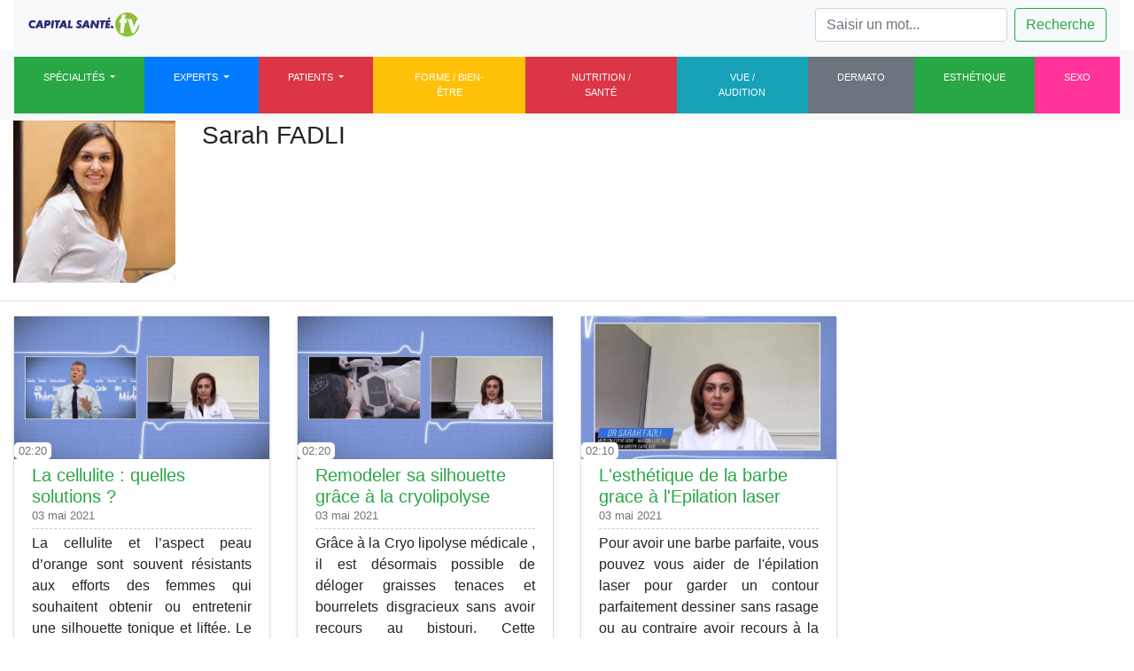

--- FILE ---
content_type: text/html; charset=UTF-8
request_url: https://www.capitalsante.tv/Expert/sarah-fadli/73
body_size: 6289
content:
 
<!doctype html>
<html lang="en" xmlns:og="http://ogp.me/ns#">
  <head>
  <!-- Global site tag (gtag.js) - Google Analytics -->
<script async src="https://www.googletagmanager.com/gtag/js?id=UA-167182062-1"></script>
<script>
  window.dataLayer = window.dataLayer || [];
  function gtag(){dataLayer.push(arguments);}
  gtag('js', new Date());

  gtag('config', 'UA-167182062-1');
</script>
	<script type="text/javascript" src="https://cache.consentframework.com/js/pa/25883/c/t6PR4/stub" charset="utf-8"></script>
<script type="text/javascript" src="https://choices.consentframework.com/js/pa/25883/c/t6PR4/cmp" charset="utf-8" async></script>

    <meta charset="utf-8">
    <meta name="viewport" content="width=device-width, initial-scale=1, shrink-to-fit=no">
    <meta name="description" content=" Toute la santé en vidéo, des centaines de programmes courts disponibles en replay, des émissions et des séries spéciales consacrées à des pathologies précises">
    <meta name="author" content="Capital Santé">
    <link rel="icon" href="https://www.capitalsante.tv/favicon.ico">

    <title>Capital Santé TV</title>

    <link rel="canonical" href="https://www.capitalsante.tv/">
    

	<!-- FB opengraph -->
	<meta property="og:url" content="https://www.capitalsante.tv/" />
	<meta property="og:title" content="Capital Santé TV" />
	<meta property="og:description" content="Toute la santé en vidéo, des centaines de programmes courts disponibles en replay, des émissions et des séries spéciales consacrées à des pathologies précises" />
	<meta property="og:image" content="https://www.capitalsante.tv/assets/images/icons/logo-CapitalSanteBleu.jpg" />
	<meta property="og:type" content="website" />

    <!-- Bootstrap core CSS -->
    <link rel="stylesheet" href="https://stackpath.bootstrapcdn.com/bootstrap/4.5.0/css/bootstrap.min.css" integrity="sha384-9aIt2nRpC12Uk9gS9baDl411NQApFmC26EwAOH8WgZl5MYYxFfc+NcPb1dKGj7Sk" crossorigin="anonymous">

    <!-- Custom styles for this template -->
    <link href="https://www.capitalsante.tv/assets/css/style.css" rel="stylesheet">
    <!-- Taboola -->
    <script type="text/javascript">
	  window._taboola = window._taboola || [];
	  _taboola.push({video:'auto'});
	  !function (e, f, u, i) {
		if (!document.getElementById(i)){
		  e.async = 1;
		  e.src = u;
		  e.id = i;
		  f.parentNode.insertBefore(e, f);
		}
	  }(document.createElement('script'),
	  document.getElementsByTagName('script')[0],
	  '//cdn.taboola.com/libtrc/lagardere-capitalsantetv/loader.js',
	  'tb_loader_script');
	  if(window.performance && typeof window.performance.mark == 'function')
		{window.performance.mark('tbl_ic');}
	</script>
  </head>

  <body>
	<video autoplay muted="" loop id="myVideo">
		<source src="https://www.capitalsante.tv/assets/mp4/bg.mp4" type="video/mp4">
	</video>
	<div class="container-xl"><header>
      <nav class="navbar navbar-expand-lg navbar-light bg-light">
          <a class="navbar-brand" href="https://www.capitalsante.tv">
            <img src="https://www.capitalsante.tv/assets/images/logo-cs.png"  height="30" class="d-inline-block align-top" alt="JT Radiologie">
          </a>
          <button class="navbar-toggler" type="button" data-toggle="collapse" data-target="#navbarSupportedContent" aria-controls="navbarSupportedContent" aria-expanded="false" aria-label="Toggle navigation">
            <span class="navbar-toggler-icon"></span>
          </button>
        
          <div class="ml-auto collapse navbar-collapse" id="navbarSupportedContent"> 
            <form class="ml-auto form-inline my-2 my-lg-0" action="https://www.capitalsante.tv/Search" method="post" id="SearchForm">
              <input class="form-control mr-sm-2" id="search" name="search" type="search" placeholder="Saisir un mot..." aria-label="Search">
              <button class="btn btn-outline-success my-2 my-sm-0" type="submit">Recherche</button>
            </form>
          </div>
        </nav>
        
        <nav class="navbar row navbar-expand-lg navbar-light bg-light d-flex justify-content-between "> 
  			<!--<button class="navbar-toggler legitRipple" type="button" data-toggle="collapse" data-target="#navbarSupportedContent" aria-controls="navbarSupportedContent" aria-expanded="false" aria-label="Toggle navigation">
    			<span class="navbar-toggler-icon"></span>
  			</button>-->

          <div class="collapse navbar-collapse" id="navbarSupportedContent">
            <ul class="navbar-nav w-100 d-flex justify-content-between">
              <li class="nav-item btn btn-success dropdown">
                <a class="nav-link dropdown-toggle" href="#" id="navbarDropdown" role="button" data-toggle="dropdown" aria-haspopup="true" aria-expanded="false">
                  Spécialités
                </a>
                <div class="dropdown-menu" aria-labelledby="navbarDropdown">
                  <a class="dropdown-item" href="https://www.capitalsante.tv/Category/Addictologie/29">Addictologie</a>
                  <div class="dropdown-divider"></div><a class="dropdown-item" href="https://www.capitalsante.tv/Category/Allergologie/35">Allergologie</a>
                  <div class="dropdown-divider"></div><a class="dropdown-item" href="https://www.capitalsante.tv/Category/Cancerologie/54">Cancérologie</a>
                  <div class="dropdown-divider"></div><a class="dropdown-item" href="https://www.capitalsante.tv/Category/Cardiologie/10">Cardiologie</a>
                  <div class="dropdown-divider"></div><a class="dropdown-item" href="https://www.capitalsante.tv/Category/Chirurgie/43">Chirurgie</a>
                  <div class="dropdown-divider"></div><a class="dropdown-item" href="https://www.capitalsante.tv/Category/Dentisterie/17">Dentisterie</a>
                  <div class="dropdown-divider"></div><a class="dropdown-item" href="https://www.capitalsante.tv/Category/Dermatologie/6">Dermatologie</a>
                  <div class="dropdown-divider"></div><a class="dropdown-item" href="https://www.capitalsante.tv/Category/Diabetologie/37">Diabétologie</a>
                  <div class="dropdown-divider"></div><a class="dropdown-item" href="https://www.capitalsante.tv/Category/Endocrinologie/19">Endocrinologie</a>
                  <div class="dropdown-divider"></div><a class="dropdown-item" href="https://www.capitalsante.tv/Category/Ergotherapie/55">Ergothérapie</a>
                  <div class="dropdown-divider"></div><a class="dropdown-item" href="https://www.capitalsante.tv/Category/Esthetique/5">Esthétique</a>
                  <div class="dropdown-divider"></div><a class="dropdown-item" href="https://www.capitalsante.tv/Category/Forme-Bien-Etre/8">Forme Bien Etre</a>
                  <div class="dropdown-divider"></div><a class="dropdown-item" href="https://www.capitalsante.tv/Category/Gastro-enterologie/14">Gastro-entérologie</a>
                  <div class="dropdown-divider"></div><a class="dropdown-item" href="https://www.capitalsante.tv/Category/Genetique/31">Génétique</a>
                  <div class="dropdown-divider"></div><a class="dropdown-item" href="https://www.capitalsante.tv/Category/Gynecologie-obstetrique/20">Gynécologie-obstétrique</a>
                  <div class="dropdown-divider"></div><a class="dropdown-item" href="https://www.capitalsante.tv/Category/Hematologie/21">Hématologie</a>
                  <div class="dropdown-divider"></div><a class="dropdown-item" href="https://www.capitalsante.tv/Category/Hepatologie/25">Hépatologie</a>
                  <div class="dropdown-divider"></div><a class="dropdown-item" href="https://www.capitalsante.tv/Category/Homeopathie/36">Homéopathie</a>
                  <div class="dropdown-divider"></div><a class="dropdown-item" href="https://www.capitalsante.tv/Category/Infectiologie/18">Infectiologie</a>
                  <div class="dropdown-divider"></div><a class="dropdown-item" href="https://www.capitalsante.tv/Category/Kinesitherapie/39">Kinésithérapie</a>
                  <div class="dropdown-divider"></div><a class="dropdown-item" href="https://www.capitalsante.tv/Category/Maladies-inflammatoires/27">Maladies inflammatoires</a>
                  <div class="dropdown-divider"></div><a class="dropdown-item" href="https://www.capitalsante.tv/Category/Medecine-generale/28">Médecine générale </a>
                  <div class="dropdown-divider"></div><a class="dropdown-item" href="https://www.capitalsante.tv/Category/Medicaments/9">Médicaments</a>
                  <div class="dropdown-divider"></div><a class="dropdown-item" href="https://www.capitalsante.tv/Category/Nephrologie/26">Néphrologie</a>
                  <div class="dropdown-divider"></div><a class="dropdown-item" href="https://www.capitalsante.tv/Category/Neurologie/41">Neurologie</a>
                  <div class="dropdown-divider"></div><a class="dropdown-item" href="https://www.capitalsante.tv/Category/Nutrition/4">Nutrition</a>
                  <div class="dropdown-divider"></div><a class="dropdown-item" href="https://www.capitalsante.tv/Category/Ophtalmologie/24">Ophtalmologie</a>
                  <div class="dropdown-divider"></div><a class="dropdown-item" href="https://www.capitalsante.tv/Category/Orthopedie/15">Orthopédie</a>
                  <div class="dropdown-divider"></div><a class="dropdown-item" href="https://www.capitalsante.tv/Category/Orthophonie/44">Orthophonie</a>
                  <div class="dropdown-divider"></div><a class="dropdown-item" href="https://www.capitalsante.tv/Category/Orthoptie/56">Orthoptie</a>
                  <div class="dropdown-divider"></div><a class="dropdown-item" href="https://www.capitalsante.tv/Category/Osteopathie/40">Ostéopathie</a>
                  <div class="dropdown-divider"></div><a class="dropdown-item" href="https://www.capitalsante.tv/Category/Oto-rhino-laryngologie/11">Oto-rhino-laryngologie</a>
                  <div class="dropdown-divider"></div><a class="dropdown-item" href="https://www.capitalsante.tv/Category/Pediatrie/34">Pédiatrie</a>
                  <div class="dropdown-divider"></div><a class="dropdown-item" href="https://www.capitalsante.tv/Category/Pharmacie/16">Pharmacie</a>
                  <div class="dropdown-divider"></div><a class="dropdown-item" href="https://www.capitalsante.tv/Category/Phlebologie/38">Phlébologie</a>
                  <div class="dropdown-divider"></div><a class="dropdown-item" href="https://www.capitalsante.tv/Category/Pneumologie/12">Pneumologie</a>
                  <div class="dropdown-divider"></div><a class="dropdown-item" href="https://www.capitalsante.tv/Category/Podologie-pedicure/33">Podologie-pédicure</a>
                  <div class="dropdown-divider"></div><a class="dropdown-item" href="https://www.capitalsante.tv/Category/Psychomotricite/57">Psychomotricité</a>
                  <div class="dropdown-divider"></div><a class="dropdown-item" href="https://www.capitalsante.tv/Category/Psychotherapie/58">Psychothérapie</a>
                  <div class="dropdown-divider"></div><a class="dropdown-item" href="https://www.capitalsante.tv/Category/Radiologie/59">Radiologie</a>
                  <div class="dropdown-divider"></div><a class="dropdown-item" href="https://www.capitalsante.tv/Category/Rhumatologie/23">Rhumatologie</a>
                  <div class="dropdown-divider"></div><a class="dropdown-item" href="https://www.capitalsante.tv/Category/Sexologie/32">Sexologie</a>
                  <div class="dropdown-divider"></div><a class="dropdown-item" href="https://www.capitalsante.tv/Category/Stomatologie/42">Stomatologie</a>
                  <div class="dropdown-divider"></div><a class="dropdown-item" href="https://www.capitalsante.tv/Category/Tabacologie/30">Tabacologie</a>
                  <div class="dropdown-divider"></div><a class="dropdown-item" href="https://www.capitalsante.tv/Category/Urgences/13">Urgences</a>
                  <div class="dropdown-divider"></div><a class="dropdown-item" href="https://www.capitalsante.tv/Category/Urologie/22">Urologie</a>
                  <div class="dropdown-divider"></div><a class="dropdown-item" href="https://www.capitalsante.tv/Category/Virologie/2">Virologie</a>
                  <div class="dropdown-divider"></div><a class="dropdown-item" href="https://www.capitalsante.tv/Category/Vue-Audition/3">Vue-Audition</a>
                  <div class="dropdown-divider"></div>   
                </div>
              </li>
              <li class="nav-item btn btn-primary dropdown">
                <a class="nav-link dropdown-toggle" href="#" id="navbarDropdownExperts" role="button" data-toggle="dropdown" aria-haspopup="true" aria-expanded="false">
                  Experts
                </a>
                <div class="dropdown-menu" aria-labelledby="navbarDropdownExperts">
                  <a class="dropdown-item low" style="text-transform: initial;" href="https://www.capitalsante.tv/Expert/michel-abbou/27">Michel ABBOU</a>
                  <div class="dropdown-divider"></div><a class="dropdown-item low" style="text-transform: initial;" href="https://www.capitalsante.tv/Expert/sarah-abramowicz/60">Sarah ABRAMOWICZ</a>
                  <div class="dropdown-divider"></div><a class="dropdown-item low" style="text-transform: initial;" href="https://www.capitalsante.tv/Expert/marion-adler/49">Marion ADLER</a>
                  <div class="dropdown-divider"></div><a class="dropdown-item low" style="text-transform: initial;" href="https://www.capitalsante.tv/Expert/catherine-adler-tal/75">Catherine ADLER-TAL</a>
                  <div class="dropdown-divider"></div><a class="dropdown-item low" style="text-transform: initial;" href="https://www.capitalsante.tv/Expert/marielle-agard-bergheaud/26">Marielle AGARD BERGHEAUD</a>
                  <div class="dropdown-divider"></div><a class="dropdown-item low" style="text-transform: initial;" href="https://www.capitalsante.tv/Expert/tarek-ala-eddine/33">Tarek ALA EDDINE</a>
                  <div class="dropdown-divider"></div><a class="dropdown-item low" style="text-transform: initial;" href="https://www.capitalsante.tv/Expert/antonia-altmeyer/64">Antonia ALTMEYER</a>
                  <div class="dropdown-divider"></div><a class="dropdown-item low" style="text-transform: initial;" href="https://www.capitalsante.tv/Expert/mickael-assouline/30">Mickaël ASSOULINE</a>
                  <div class="dropdown-divider"></div><a class="dropdown-item low" style="text-transform: initial;" href="https://www.capitalsante.tv/Expert/jacques-beltrand/22">Jacques BELTRAND</a>
                  <div class="dropdown-divider"></div><a class="dropdown-item low" style="text-transform: initial;" href="https://www.capitalsante.tv/Expert/sophie-benacerraf-Galibern/54">Sophie BENACERRAF-GALIBERN</a>
                  <div class="dropdown-divider"></div><a class="dropdown-item low" style="text-transform: initial;" href="https://www.capitalsante.tv/Expert/djamel-benomar/21">Djamel BENOMAR</a>
                  <div class="dropdown-divider"></div><a class="dropdown-item low" style="text-transform: initial;" href="https://www.capitalsante.tv/Expert/william-berrebi/3">William BERREBI</a>
                  <div class="dropdown-divider"></div><a class="dropdown-item low" style="text-transform: initial;" href="https://www.capitalsante.tv/Expert/catherine-billard/58">Catherine BILLARD</a>
                  <div class="dropdown-divider"></div><a class="dropdown-item low" style="text-transform: initial;" href="https://www.capitalsante.tv/Expert/jacques-blacher/45">Jacques BLACHER</a>
                  <div class="dropdown-divider"></div><a class="dropdown-item low" style="text-transform: initial;" href="https://www.capitalsante.tv/Expert/dominique-blanc/5">Dominique BLANC</a>
                  <div class="dropdown-divider"></div><a class="dropdown-item low" style="text-transform: initial;" href="https://www.capitalsante.tv/Expert/muriel-botti/77">Muriel BOTTI</a>
                  <div class="dropdown-divider"></div><a class="dropdown-item low" style="text-transform: initial;" href="https://www.capitalsante.tv/Expert/sylvie-brechenade/53">Sylvie BRECHENADE</a>
                  <div class="dropdown-divider"></div><a class="dropdown-item low" style="text-transform: initial;" href="https://www.capitalsante.tv/Expert/francois-bricaire/7">François BRICAIRE</a>
                  <div class="dropdown-divider"></div><a class="dropdown-item low" style="text-transform: initial;" href="https://www.capitalsante.tv/Expert/marie-laure-brival/25">Marie-Laure BRIVAL</a>
                  <div class="dropdown-divider"></div><a class="dropdown-item low" style="text-transform: initial;" href="https://www.capitalsante.tv/Expert/denis-charpin/15">Denis CHARPIN</a>
                  <div class="dropdown-divider"></div><a class="dropdown-item low" style="text-transform: initial;" href="https://www.capitalsante.tv/Expert/lionel-chouckroun/48">Lionel CHOUCKROUN</a>
                  <div class="dropdown-divider"></div><a class="dropdown-item low" style="text-transform: initial;" href="https://www.capitalsante.tv/Expert/beatrice-clairaz/13">Béatrice CLAIRAZ</a>
                  <div class="dropdown-divider"></div><a class="dropdown-item low" style="text-transform: initial;" href="https://www.capitalsante.tv/Expert/volodia-dan/74">Volodia DAN</a>
                  <div class="dropdown-divider"></div><a class="dropdown-item low" style="text-transform: initial;" href="https://www.capitalsante.tv/Expert/paul-dardel/62">Paul DARDEL</a>
                  <div class="dropdown-divider"></div><a class="dropdown-item low" style="text-transform: initial;" href="https://www.capitalsante.tv/Expert/michele-darmon/28">Michèle DARMON</a>
                  <div class="dropdown-divider"></div><a class="dropdown-item low" style="text-transform: initial;" href="https://www.capitalsante.tv/Expert/gilbert-deray/2">Gilbert DERAY</a>
                  <div class="dropdown-divider"></div><a class="dropdown-item low" style="text-transform: initial;" href="https://www.capitalsante.tv/Expert/francois-desgrandchamps/6">Francois DESGRANDCHAMPS</a>
                  <div class="dropdown-divider"></div><a class="dropdown-item low" style="text-transform: initial;" href="https://www.capitalsante.tv/Expert/sophie-dupont/65">Sophie DUPONT</a>
                  <div class="dropdown-divider"></div><a class="dropdown-item low" style="text-transform: initial;" href="https://www.capitalsante.tv/Expert/francis-eustache/43">Francis EUSTACHE</a>
                  <div class="dropdown-divider"></div><a class="dropdown-item low" style="text-transform: initial;" href="https://www.capitalsante.tv/Expert/sarah-fadli/73">Sarah FADLI</a>
                  <div class="dropdown-divider"></div><a class="dropdown-item low" style="text-transform: initial;" href="https://www.capitalsante.tv/Expert/gerald-fain/44">Gérald FAIN</a>
                  <div class="dropdown-divider"></div><a class="dropdown-item low" style="text-transform: initial;" href="https://www.capitalsante.tv/Expert/bruno-fautrel/17">Bruno FAUTREL</a>
                  <div class="dropdown-divider"></div><a class="dropdown-item low" style="text-transform: initial;" href="https://www.capitalsante.tv/Expert/rene-frydman/36">René FRYDMAN</a>
                  <div class="dropdown-divider"></div><a class="dropdown-item low" style="text-transform: initial;" href="https://www.capitalsante.tv/Expert/olivier-hottman/51">Olivier HOFFMAN</a>
                  <div class="dropdown-divider"></div><a class="dropdown-item low" style="text-transform: initial;" href="https://www.capitalsante.tv/Expert/laure-houlier/71">Laure HOULIER</a>
                  <div class="dropdown-divider"></div><a class="dropdown-item low" style="text-transform: initial;" href="https://www.capitalsante.tv/Expert/julie-jardon/23">Julie JARDON</a>
                  <div class="dropdown-divider"></div><a class="dropdown-item low" style="text-transform: initial;" href="https://www.capitalsante.tv/Expert/pierre-joyeau/10">Pierre JOYEAU</a>
                  <div class="dropdown-divider"></div><a class="dropdown-item low" style="text-transform: initial;" href="https://www.capitalsante.tv/Expert/david-khorassant/68">David KHORASSANT</a>
                  <div class="dropdown-divider"></div><a class="dropdown-item low" style="text-transform: initial;" href="https://www.capitalsante.tv/Expert/diane-lafosse/4">Diane LAFOSSE</a>
                  <div class="dropdown-divider"></div><a class="dropdown-item low" style="text-transform: initial;" href="https://www.capitalsante.tv/Expert/philippe-lafosse/29">Philippe LAFOSSE</a>
                  <div class="dropdown-divider"></div><a class="dropdown-item low" style="text-transform: initial;" href="https://www.capitalsante.tv/Expert/cyril-laporte/11">Cyril LAPORTE</a>
                  <div class="dropdown-divider"></div><a class="dropdown-item low" style="text-transform: initial;" href="https://www.capitalsante.tv/Expert/karine-laurent/24">Karine LAURENT</a>
                  <div class="dropdown-divider"></div><a class="dropdown-item low" style="text-transform: initial;" href="https://www.capitalsante.tv/Expert/emmanuelle-lecornet-sokol/8">Emmanuelle LECORNET SOKOL</a>
                  <div class="dropdown-divider"></div><a class="dropdown-item low" style="text-transform: initial;" href="https://www.capitalsante.tv/Expert/aline-lefebvre/63">Aline LEFEBVRE</a>
                  <div class="dropdown-divider"></div><a class="dropdown-item low" style="text-transform: initial;" href="https://www.capitalsante.tv/Expert/jerome-lefeuvre/46">Jerome LEFEUVRE</a>
                  <div class="dropdown-divider"></div><a class="dropdown-item low" style="text-transform: initial;" href="https://www.capitalsante.tv/Expert/yves-lescure/35">Yves LESCURE</a>
                  <div class="dropdown-divider"></div><a class="dropdown-item low" style="text-transform: initial;" href="https://www.capitalsante.tv/Expert/william-lowenstein/52">William LOWENSTEIN</a>
                  <div class="dropdown-divider"></div><a class="dropdown-item low" style="text-transform: initial;" href="https://www.capitalsante.tv/Expert/stephane-manzo-silberman/32">Stéphane MANZO-SILBERMAN</a>
                  <div class="dropdown-divider"></div><a class="dropdown-item low" style="text-transform: initial;" href="https://www.capitalsante.tv/Expert/armelle-marceau/19">Armelle MARCEAU</a>
                  <div class="dropdown-divider"></div><a class="dropdown-item low" style="text-transform: initial;" href="https://www.capitalsante.tv/Expert/eloi-marijon/9">Eloi MARIJON</a>
                  <div class="dropdown-divider"></div><a class="dropdown-item low" style="text-transform: initial;" href="https://www.capitalsante.tv/Expert/lucile-mercadal/55">Lucile MERCADAL</a>
                  <div class="dropdown-divider"></div><a class="dropdown-item low" style="text-transform: initial;" href="https://www.capitalsante.tv/Expert/arnaud-metlaine/69">Arnaud METLAINE</a>
                  <div class="dropdown-divider"></div><a class="dropdown-item low" style="text-transform: initial;" href="https://www.capitalsante.tv/Expert/alexandre-mignon/38">Alexandre MIGNON</a>
                  <div class="dropdown-divider"></div><a class="dropdown-item low" style="text-transform: initial;" href="https://www.capitalsante.tv/Expert/vincent-navarro/67">Vincent NAVARRO</a>
                  <div class="dropdown-divider"></div><a class="dropdown-item low" style="text-transform: initial;" href="https://www.capitalsante.tv/Expert/yann-neuzillet/34">Yann NEUZILLET</a>
                  <div class="dropdown-divider"></div><a class="dropdown-item low" style="text-transform: initial;" href="https://www.capitalsante.tv/Expert/patrick-papazian/31">Patrick PAPAZIAN</a>
                  <div class="dropdown-divider"></div><a class="dropdown-item low" style="text-transform: initial;" href="https://www.capitalsante.tv/Expert/antoine-pelissolo/40">Antoine PELISSOLO</a>
                  <div class="dropdown-divider"></div><a class="dropdown-item low" style="text-transform: initial;" href="https://www.capitalsante.tv/Expert/erik-petit/70">Erik PETIT</a>
                  <div class="dropdown-divider"></div><a class="dropdown-item low" style="text-transform: initial;" href="https://www.capitalsante.tv/Expert/christine-poncet/20">Christine PONCET</a>
                  <div class="dropdown-divider"></div><a class="dropdown-item low" style="text-transform: initial;" href="https://www.capitalsante.tv/Expert/philippe-pouletty/39">Philippe POULETTY</a>
                  <div class="dropdown-divider"></div><a class="dropdown-item low" style="text-transform: initial;" href="https://www.capitalsante.tv/Expert/pascal-priollet/57">Pascal PRIOLLET</a>
                  <div class="dropdown-divider"></div><a class="dropdown-item low" style="text-transform: initial;" href="https://www.capitalsante.tv/Expert/laurence-rocher/47">Laurence ROCHER</a>
                  <div class="dropdown-divider"></div><a class="dropdown-item low" style="text-transform: initial;" href="https://www.capitalsante.tv/Expert/caroline-roos/16">Caroline ROOS</a>
                  <div class="dropdown-divider"></div><a class="dropdown-item low" style="text-transform: initial;" href="https://www.capitalsante.tv/Expert/marie-estelle-roux/12">Marie-Estelle ROUX</a>
                  <div class="dropdown-divider"></div><a class="dropdown-item low" style="text-transform: initial;" href="https://www.capitalsante.tv/Expert/didier-samuel/14">Didier SAMUEL</a>
                  <div class="dropdown-divider"></div><a class="dropdown-item low" style="text-transform: initial;" href="https://www.capitalsante.tv/Expert/antoine-semanque/72">Antoine SEMANQUE</a>
                  <div class="dropdown-divider"></div><a class="dropdown-item low" style="text-transform: initial;" href="https://www.capitalsante.tv/Expert/arnaud-sevene/59">Arnaud SEVENE</a>
                  <div class="dropdown-divider"></div><a class="dropdown-item low" style="text-transform: initial;" href="https://www.capitalsante.tv/Expert/eric-souied/66">Eric SOUIED</a>
                  <div class="dropdown-divider"></div><a class="dropdown-item low" style="text-transform: initial;" href="https://www.capitalsante.tv/Expert/bruno-stankoff/41">Bruno STANKOFF</a>
                  <div class="dropdown-divider"></div><a class="dropdown-item low" style="text-transform: initial;" href="https://www.capitalsante.tv/Expert/marion-tuduri/50">Marion TUDURI</a>
                  <div class="dropdown-divider"></div><a class="dropdown-item low" style="text-transform: initial;" href="https://www.capitalsante.tv/Expert/christine-tunetier/56">Christine TUNETIER</a>
                  <div class="dropdown-divider"></div><a class="dropdown-item low" style="text-transform: initial;" href="https://www.capitalsante.tv/Expert/david-wallon/42">David WALLON</a>
                  <div class="dropdown-divider"></div>  
                </div>
              </li>
              <li class="nav-item btn btn-danger dropdown">
                <a class="nav-link dropdown-toggle" href="#" id="navbarDropdownPatients" role="button" data-toggle="dropdown" aria-haspopup="true" aria-expanded="false">
                  Patients
                </a>
                <div class="dropdown-menu" aria-labelledby="navbarDropdownPatients">
                  <a class="dropdown-item" href="https://www.capitalsante.tv/Category/Ado/48">Ado</a>
                  <div class="dropdown-divider"></div><a class="dropdown-item" href="https://www.capitalsante.tv/Category/Bebe/46">Bébé</a>
                  <div class="dropdown-divider"></div><a class="dropdown-item" href="https://www.capitalsante.tv/Category/Couple/53">Couple</a>
                  <div class="dropdown-divider"></div><a class="dropdown-item" href="https://www.capitalsante.tv/Category/Enfant/47">Enfant</a>
                  <div class="dropdown-divider"></div><a class="dropdown-item" href="https://www.capitalsante.tv/Category/Femme/49">Femme</a>
                  <div class="dropdown-divider"></div><a class="dropdown-item" href="https://www.capitalsante.tv/Category/Femme-enceinte/50">Femme enceinte</a>
                  <div class="dropdown-divider"></div><a class="dropdown-item" href="https://www.capitalsante.tv/Category/Homme/51">Homme</a>
                  <div class="dropdown-divider"></div><a class="dropdown-item" href="https://www.capitalsante.tv/Category/Senior/52">Senior</a>
                  <div class="dropdown-divider"></div>  
                </div>
              </li> 
              <li class="nav-item  btn btn-warning legitRipple">
                <a class="nav-link" href="https://www.capitalsante.tv/Category/forme-bien-etre/8/">Forme / bien-être</a>
              </li>
              <li class="nav-item  btn btn-danger legitRipple">
                <a class="nav-link" href="https://www.capitalsante.tv/Category/nutrition/4/">Nutrition / Santé</a>
              </li> 
              <li class="nav-item btn btn-info legitRipple">
                <a class="nav-link" href="https://www.capitalsante.tv/Category/vue-audition/3/">Vue / audition</a>
              </li>
              <li class="nav-item btn btn-secondary legitRipple">
                <a class="nav-link" href="https://www.capitalsante.tv/Category/dermatologie/6/">Dermato</a>
              </li>
              <li class="nav-item btn btn-success legitRipple">
                <a class="nav-link" href="https://www.capitalsante.tv/Category/esthetique/5/">Esthétique</a>
              </li>
              <li class="nav-item btn btn-pinky legitRipple">
                <a class="nav-link" href="https://www.capitalsante.tv/Category/sexologie/32/">Sexo</a>
              </li> 
            </ul> 
          </div>
        </nav>
    </header> <div class="row">
 <div class="col-6 col-sm-2 mb-3 pb-1 border-bottom"> 
     <p class="clearfix w-100"><img class="img-fluid" src="https://www.capitalsante.tv/assets/images/users/SarahFADLI.jpg"></p>
 </div>
 <div class="col-6 col-sm-10 mb-3 pb-1 border-bottom">
     <h3 class="clearfix w-100">Sarah FADLI</h3>
     <p class="clearfix w-100"></p>
 </div>
		
	<div class="col-12 col-sm-6 col-md-4 col-lg-3">
          <div class="card video mb-4 shadow-sm">
            <a class="video_thumb" href="/Video/q0zfzu5"><img class="img img-fluid" src="https://medialb.ultimedia.com/multi/380sm/q0zfzu5-H.jpg" width="100%" height="250">
          <div class="middle">
			<div class="text"><img class="img img-fluid" src="https://www.capitalsante.tv/assets/images/play-button-hover.png" width="75" height="50"></div>
          </div>
                <small class="text-right durationTxt text-muted">02:20</small></a>
            <div class="card-body">
            <a class="video_thumb" href="/Video/q0zfzu5"><h5>La cellulite : quelles solutions ? </h5></a>
          <div class="mb-1 text-muted date">03 mai 2021</div>
            <p class="card-text" style="text-align:justify;">
            La cellulite et l’aspect peau d’orange sont souvent résistants aux efforts des femmes qui souhaitent obtenir ou entretenir une silhouette tonique et liftée. Le traitement par ...            </p>     
              <div class="d-flex justify-content-between align-items-center">
                <div class="btn-group">
                  <a class="video_thumb" href="/Video/q0zfzu5"><button type="button" class="btn btn-sm btn-outline-success">Voir la vidéo</button> </a>
                </div>
              </div>
            </div>
          </div>
        </div>
      		
	<div class="col-12 col-sm-6 col-md-4 col-lg-3">
          <div class="card video mb-4 shadow-sm">
            <a class="video_thumb" href="/Video/q0zfzkz"><img class="img img-fluid" src="https://medialb.ultimedia.com/multi/380sm/q0zfzkz-H.jpg" width="100%" height="250">
          <div class="middle">
			<div class="text"><img class="img img-fluid" src="https://www.capitalsante.tv/assets/images/play-button-hover.png" width="75" height="50"></div>
          </div>
                <small class="text-right durationTxt text-muted">02:20</small></a>
            <div class="card-body">
            <a class="video_thumb" href="/Video/q0zfzkz"><h5>Remodeler sa silhouette  grâce à la cryolipolyse</h5></a>
          <div class="mb-1 text-muted date">03 mai 2021</div>
            <p class="card-text" style="text-align:justify;">
            Grâce à la Cryo lipolyse médicale , il est désormais possible de déloger graisses tenaces et bourrelets disgracieux sans avoir recours au bistouri. Cette technique, aussi appelée ...            </p>     
              <div class="d-flex justify-content-between align-items-center">
                <div class="btn-group">
                  <a class="video_thumb" href="/Video/q0zfzkz"><button type="button" class="btn btn-sm btn-outline-success">Voir la vidéo</button> </a>
                </div>
              </div>
            </div>
          </div>
        </div>
      		
	<div class="col-12 col-sm-6 col-md-4 col-lg-3">
          <div class="card video mb-4 shadow-sm">
            <a class="video_thumb" href="/Video/q0zfzz5"><img class="img img-fluid" src="https://medialb.ultimedia.com/multi/380sm/q0zfzz5-H.jpg" width="100%" height="250">
          <div class="middle">
			<div class="text"><img class="img img-fluid" src="https://www.capitalsante.tv/assets/images/play-button-hover.png" width="75" height="50"></div>
          </div>
                <small class="text-right durationTxt text-muted">02:10</small></a>
            <div class="card-body">
            <a class="video_thumb" href="/Video/q0zfzz5"><h5>L'esthétique de la barbe grace à l'Epilation laser </h5></a>
          <div class="mb-1 text-muted date">03 mai 2021</div>
            <p class="card-text" style="text-align:justify;">
            Pour avoir une barbe parfaite, vous pouvez vous aider de l'épilation laser pour garder un contour parfaitement dessiner sans rasage ou au contraire avoir recours à la greffe si elle ...            </p>     
              <div class="d-flex justify-content-between align-items-center">
                <div class="btn-group">
                  <a class="video_thumb" href="/Video/q0zfzz5"><button type="button" class="btn btn-sm btn-outline-success">Voir la vidéo</button> </a>
                </div>
              </div>
            </div>
          </div>
        </div>
      	          
      </div> 
        <div class="col-12 ">
        	
        </div>
        
 



<footer class="mastfoot  my-3 py-3  text-center" style="position:relative;">
    <div class="inner">
  		<p>&copy; 2026 
        - <a href="https://www.capitalsante.tv">Capital Santé TV</a> 
        - <a href="https://www.capitalsante.tv/Cgu">CGU</a> 
        - <a href="https://www.capitalsante.tv/ContactRedac">Contacts Rédaction</a> 
        - <a href="https://www.capitalsante.tv/Mentions">Mentions légales</a> 
        - <a href="https://www.capitalsante.tv/Partenariat">Partenariat et publicité</a>
        - <a href="https://www.capitalsante.tv/Quisommesnous">Qui sommes-nous</a>
        - <a href="https://www.capitalsante.tv/Rgpd">RGPD</a>
        - <a href="https://www.capitalsante.tv/audience.html">Audience</a></p>
   	</div>
</footer>
</div>

    <!-- Bootstrap core JavaScript
    ================================================== -->
    <!-- Placed at the end of the document so the pages load faster -->
    <script src="https://code.jquery.com/jquery-3.5.1.slim.min.js" integrity="sha384-DfXdz2htPH0lsSSs5nCTpuj/zy4C+OGpamoFVy38MVBnE+IbbVYUew+OrCXaRkfj" crossorigin="anonymous"></script>
<script src="https://cdn.jsdelivr.net/npm/popper.js@1.16.0/dist/umd/popper.min.js" integrity="sha384-Q6E9RHvbIyZFJoft+2mJbHaEWldlvI9IOYy5n3zV9zzTtmI3UksdQRVvoxMfooAo" crossorigin="anonymous"></script>
    <script src="https://stackpath.bootstrapcdn.com/bootstrap/4.5.0/js/bootstrap.min.js" integrity="sha384-OgVRvuATP1z7JjHLkuOU7Xw704+h835Lr+6QL9UvYjZE3Ipu6Tp75j7Bh/kR0JKI" crossorigin="anonymous"></script>
    <script type="text/javascript">
  window._taboola = window._taboola || [];
  _taboola.push({flush: true});
</script>
  </body>
</html>  
</div>

--- FILE ---
content_type: text/css
request_url: https://www.capitalsante.tv/assets/css/style.css
body_size: 1039
content:
@charset "utf-8";
/* CSS Document */
.container-xl{
	position: relative;
	background: #fff;
}
.container, .container-lg, .container-md, .container-sm, .container-xl {
    max-width: 1325px;
}
#navbarSupportedContent li.btn{
	padding: 6px 20px;
	font-size: 11px;
	line-height: 1.57142857;
	text-transform: uppercase;
	border-radius: 0;
}
.btn-pinky {
    color: #fff;
    background-color: #F39;
    border-color: #F39;
}
.nav-link {
    display: block;
    padding: .5rem 1rem !important;
}
h1.loop-heading {
    display: block;
    line-height: 26px;
    font-size: 17px;
    font-weight: 500;
    text-transform: uppercase;
    background: #89d329;
    padding-left: 10px;
    border-radius: 0px;
    color: #FFFFFF;
}
#myVideo {
    position: fixed;
    right: 0;
    bottom: 0;
    min-width: 100%;
    min-height: 100%;
}
.navbar-light .navbar-nav .nav-link {
    color: rgb(255,255,255);
}
.carousel-caption {
    position: absolute;
    right: 1%;
    top: 1%;
    left: 50%;
    z-index: 10;
    padding-top: 5px;
    padding-bottom: 5px;
}
.carousel-caption h5 {
    font-size: 37px;
    font-weight: bold;
    color: #fff;
    text-align: center;
	width:100%;
}
.middle {
  transition: .5s ease;
  opacity: 0;
  position: absolute;
  top: 50%;
  left: 50%;
  transform: translate(-50%, -50%);
  -ms-transform: translate(-50%, -50%);
  text-align: center;
}

.video_thumb{
	position: relative;
display: flex;
flex-direction: column;
text-decoration: none;
}
a.video_thumb:hover{
text-decoration: none;
}
.expert_thumb {
    position: relative;
    display: flex;
    flex-direction: column;
	padding:5px; 
}
.expert_txt { 
	color:#28a745;
	    min-height: 43px;
    display: block;
}
.video_thumb:hover .image {
  opacity: 0.3;
}

.video_thumb:hover .middle {
  opacity: 1;
}
.video h5{
	color:#28a745;
	font-weight: 500;
	margin-bottom: 0;
} 
.video .date{ 
	font-size: 0.8rem;
	border-bottom: 1px dashed #ccc;
padding-bottom: 5px;
}
.video .card-body { 
    padding-top: 0.35rem;
}
.video .durationTxt { 
   margin-top: -19px;
margin-right: 2px;
background: #fff;
border-radius: 5px;
padding: 0px 5px;
z-index: 11;
display: table;
align-self: end;
text-decoration: none;
}
.cp h5{
	color:#28a745;
	font-weight: 500;
	margin-bottom: 0;
	font-size: 1.15rem;
} 
.cp .date{ 
	font-size: 0.8rem;
}
.cp .card-body { 
    padding-top: 0.35rem;
}
.container{
	background: #fff;
	position: relative;
}
.jumbotron {
    padding-top: 6rem;
    padding-bottom: 6rem;
	margin-bottom: 0;
	background-color: #fff;
}

.jumbotron .container {
    max-width: 40rem;
} 
.bd-placeholder-img {
        font-size: 1.125rem;
        text-anchor: middle;
        -webkit-user-select: none;
        -moz-user-select: none;
        -ms-user-select: none;
        user-select: none;
      }

      @media (min-width: 768px) {
        .bd-placeholder-img-lg {
          font-size: 3.5rem;
        }
      }

@media (min-width: 576px) {
	#navbarSupportedContent li.btn{
		padding: 6px 19px;
	}  }
 
@media (min-width: 768px) { 
#navbarSupportedContent li.btn{
		padding: 6px 19px;
	}  }
 
@media (min-width: 992px) { 
#navbarSupportedContent li.btn{
		padding: 6px 5px;
	}  }
 
@media (min-width: 1200px) { 
#navbarSupportedContent li.btn{
		padding: 6px 16px;
	}  }
	
@media (min-width: 992px) {
 .navbar-expand-lg .navbar-nav .dropdown-menu { 
    max-height: 500px;
    scroll-behavior: auto;
    scrollbar-width: 50px;
    overflow-y: scroll;
	}
	}

--- FILE ---
content_type: text/javascript; charset=UTF-8
request_url: https://choices.consentframework.com/js/pa/25883/c/t6PR4/cmp
body_size: 51913
content:
try { if (typeof(window.__sdcmpapi) !== "function") {(function () {window.ABconsentCMP = window.ABconsentCMP || {};})();} } catch(e) {}window.SDDAN = {"info":{"pa":25883,"c":"t6PR4"},"context":{"partner":true,"gdprApplies":false,"country":"US","cmps":null,"tlds":["immo","fit","ie","rugby","dog","is","sn","axa","it","ac.uk","com.ve","gratis","recipes","md","edu.au","ch","education","co.nz","credit","com.tr","xyz","com.mx","win","ru","studio","nu","ae","st","ph","at","school","digital","cab","ee","be","tv","info","vip","click","biz","pt","tech","bg","com","cz","ro","tools","co","one","travel","casa","website","me","ec","today","mx","com.es","fm","hu","best","sg","kaufen","properties","pics","com.au","com.mk","guru","dk","co.il","pl","com.ar","space","no","bz.it","nl","sport","com.cy","gf","com.hr","club","ly","com.my","al","com.pt","com.br","com.ua","ai","fi","news","mobi","in","si","org.pl","goog","art","jp","co.uk","africa","estate","cc","vn","press","tw","es","us","re","gr","lu","style","run","bzh","uk","email","radio","pro","online","world","net","eu","com.pe","top","co.id","mc","forsale","lv","reise","ca","football","ma","io","fail","ba","ink","sk","nyc","asso.fr","stream","se","lt","academy","info.pl","com.mt","nc","corsica","aero","asia","guide","co.za","blog","pk","cn","app","media","cl","paris","org","com.co","fr","de","rs","cat","yoga","site","com.pl","ci"],"apiRoot":"https://api.consentframework.com/api/v1/public","cacheApiRoot":"https://choices.consentframework.com/api/v1/public","consentApiRoot":"https://mychoice.consentframework.com/api/v1/public"},"cmp":{"privacyPolicy":"https://www.capitalsante.tv/Rgpd","theme":{"lightMode":{"backgroundColor":"#FFFFFF","mainColor":"#28A745","titleColor":"#333333","textColor":"#999999","borderColor":"#D8D8D8","overlayColor":"#000000","logo":"url([data-uri])","providerLogo":"url([data-uri])"},"darkMode":{"backgroundColor":"#FFFFFF","mainColor":"#28A745","titleColor":"#333333","textColor":"#999999","borderColor":"#D8D8D8","logo":"url([data-uri])","watermark":"NONE","skin":"NONE"},"borderRadius":"STRONG","textSize":"MEDIUM","fontFamily":"Helvetica","fontFamilyTitle":"Helvetica","overlay":true,"noConsentButton":"NONE","noConsentButtonStyle":"LINK","setChoicesStyle":"BUTTON","position":"BOTTOM","toolbar":{"active":false,"position":"RIGHT","size":"MEDIUM","style":"TEXT","offset":"30px"}},"scope":"DOMAIN","cookieMaxAgeInDays":180,"capping":"CHECK","cappingInDays":15,"vendorList":{"vendors":[15,484,264,259,501,32,128,94,2,285,91,71,343,144,120,119,316,98,131,253,10,436,129,62,314,97,95,79,184,72,130,373,25,69,385,164,384,226,76,60,36,108,86,73,68,45,115,639,165,114,42,132,124,44,345,52,21,49,26,7,70,32,28,755,793,1124,388,53,1031,1178,416,1126,1159,244,418,1121],"stacks":[2,10,44,21],"disabledSpecialFeatures":[2],"googleProviders":[89,2572,2213,587],"sirdataVendors":[8,58,75,77,44,60,63,73,76,83,87,67,68,70,74,43,46,47,49,51,78,79,33,53,59,64,62,26,48,50,55,57,69,72,81,61,66,40,41,54,71,84,38,52],"displayMode":"CONDENSED"},"flexibleRefusal":true,"ccpa":{"lspa":false},"external":{"googleAdSense":true,"googleAnalytics":true,"microsoftUet":true}}};var bn=Object.defineProperty,yn=Object.defineProperties;var wn=Object.getOwnPropertyDescriptors;var Oe=Object.getOwnPropertySymbols;var xn=Object.prototype.hasOwnProperty,Sn=Object.prototype.propertyIsEnumerable;var Mt=(C,w,S)=>w in C?bn(C,w,{enumerable:!0,configurable:!0,writable:!0,value:S}):C[w]=S,rt=(C,w)=>{for(var S in w||(w={}))xn.call(w,S)&&Mt(C,S,w[S]);if(Oe)for(var S of Oe(w))Sn.call(w,S)&&Mt(C,S,w[S]);return C},yt=(C,w)=>yn(C,wn(w));var p=(C,w,S)=>Mt(C,typeof w!="symbol"?w+"":w,S);var P=(C,w,S)=>new Promise((x,V)=>{var Q=L=>{try{X(S.next(L))}catch(E){V(E)}},wt=L=>{try{X(S.throw(L))}catch(E){V(E)}},X=L=>L.done?x(L.value):Promise.resolve(L.value).then(Q,wt);X((S=S.apply(C,w)).next())});(function(){"use strict";var C=document.createElement("style");C.textContent=`.sd-cmp-0cAhr{overflow:hidden!important}.sd-cmp-E8mYB{--modal-width:610px;--background-color:#fafafa;--main-color:#202942;--title-color:#202942;--text-color:#8492a6;--border-color:#e9ecef;--overlay-color:#000;--background-color-dark:#121725;--main-color-dark:#5a6d90;--title-color-dark:#5a6d90;--text-color-dark:#8492a6;--border-color-dark:#202942;--overlay-color-dark:#000;--border-radius:24px;--font-family:"Roboto";--font-family-title:"Roboto Slab";--font-size-base:13px;--font-size-big:calc(var(--font-size-base) + 2px);--font-size-small:calc(var(--font-size-base) - 2px);--font-size-xsmall:calc(var(--font-size-base) - 4px);--font-size-xxsmall:calc(var(--font-size-base) - 6px);--spacing-base:5px;--spacing-sm:var(--spacing-base);--spacing-md:calc(var(--spacing-base) + 5px);--spacing-lg:calc(var(--spacing-base) + 10px);--padding-base:15px;--padding-sm:var(--padding-base);--padding-md:calc(var(--padding-base) + 10px)}.sd-cmp-E8mYB html{line-height:1.15;-ms-text-size-adjust:100%;-webkit-text-size-adjust:100%}.sd-cmp-E8mYB body{margin:0}.sd-cmp-E8mYB article,.sd-cmp-E8mYB aside,.sd-cmp-E8mYB footer,.sd-cmp-E8mYB header,.sd-cmp-E8mYB nav,.sd-cmp-E8mYB section{display:block}.sd-cmp-E8mYB h1{font-size:2em;margin:.67em 0}.sd-cmp-E8mYB figcaption,.sd-cmp-E8mYB figure,.sd-cmp-E8mYB main{display:block}.sd-cmp-E8mYB figure{margin:1em 40px}.sd-cmp-E8mYB hr{box-sizing:content-box;height:0;overflow:visible}.sd-cmp-E8mYB pre{font-family:monospace,monospace;font-size:1em}.sd-cmp-E8mYB a{background-color:transparent;-webkit-text-decoration-skip:objects}.sd-cmp-E8mYB a,.sd-cmp-E8mYB span{-webkit-touch-callout:none;-webkit-user-select:none;-moz-user-select:none;user-select:none}.sd-cmp-E8mYB abbr[title]{border-bottom:none;text-decoration:underline;-webkit-text-decoration:underline dotted;text-decoration:underline dotted}.sd-cmp-E8mYB b,.sd-cmp-E8mYB strong{font-weight:inherit;font-weight:bolder}.sd-cmp-E8mYB code,.sd-cmp-E8mYB kbd,.sd-cmp-E8mYB samp{font-family:monospace,monospace;font-size:1em}.sd-cmp-E8mYB dfn{font-style:italic}.sd-cmp-E8mYB mark{background-color:#ff0;color:#000}.sd-cmp-E8mYB small{font-size:80%}.sd-cmp-E8mYB sub,.sd-cmp-E8mYB sup{font-size:75%;line-height:0;position:relative;vertical-align:baseline}.sd-cmp-E8mYB sub{bottom:-.25em}.sd-cmp-E8mYB sup{top:-.5em}.sd-cmp-E8mYB audio,.sd-cmp-E8mYB video{display:inline-block}.sd-cmp-E8mYB audio:not([controls]){display:none;height:0}.sd-cmp-E8mYB img{border-style:none}.sd-cmp-E8mYB svg:not(:root){overflow:hidden}.sd-cmp-E8mYB button,.sd-cmp-E8mYB input,.sd-cmp-E8mYB optgroup,.sd-cmp-E8mYB select,.sd-cmp-E8mYB textarea{font-size:100%;height:auto;line-height:1.15;margin:0}.sd-cmp-E8mYB button,.sd-cmp-E8mYB input{overflow:visible}.sd-cmp-E8mYB button,.sd-cmp-E8mYB select{text-transform:none}.sd-cmp-E8mYB [type=reset],.sd-cmp-E8mYB [type=submit],.sd-cmp-E8mYB button,.sd-cmp-E8mYB html [type=button]{-webkit-appearance:button}.sd-cmp-E8mYB [type=button]::-moz-focus-inner,.sd-cmp-E8mYB [type=reset]::-moz-focus-inner,.sd-cmp-E8mYB [type=submit]::-moz-focus-inner,.sd-cmp-E8mYB button::-moz-focus-inner{border-style:none;padding:0}.sd-cmp-E8mYB [type=button]:-moz-focusring,.sd-cmp-E8mYB [type=reset]:-moz-focusring,.sd-cmp-E8mYB [type=submit]:-moz-focusring,.sd-cmp-E8mYB button:-moz-focusring{outline:1px dotted ButtonText}.sd-cmp-E8mYB button{white-space:normal}.sd-cmp-E8mYB fieldset{padding:.35em .75em .625em}.sd-cmp-E8mYB legend{box-sizing:border-box;color:inherit;display:table;max-width:100%;padding:0;white-space:normal}.sd-cmp-E8mYB progress{display:inline-block;vertical-align:baseline}.sd-cmp-E8mYB textarea{overflow:auto}.sd-cmp-E8mYB [type=checkbox],.sd-cmp-E8mYB [type=radio]{box-sizing:border-box;padding:0}.sd-cmp-E8mYB [type=number]::-webkit-inner-spin-button,.sd-cmp-E8mYB [type=number]::-webkit-outer-spin-button{height:auto}.sd-cmp-E8mYB [type=search]{-webkit-appearance:textfield;outline-offset:-2px}.sd-cmp-E8mYB [type=search]::-webkit-search-cancel-button,.sd-cmp-E8mYB [type=search]::-webkit-search-decoration{-webkit-appearance:none}.sd-cmp-E8mYB ::-webkit-file-upload-button{-webkit-appearance:button;font:inherit}.sd-cmp-E8mYB details,.sd-cmp-E8mYB menu{display:block}.sd-cmp-E8mYB summary{display:list-item}.sd-cmp-E8mYB canvas{display:inline-block}.sd-cmp-E8mYB [hidden],.sd-cmp-E8mYB template{display:none}.sd-cmp-E8mYB.sd-cmp-0D1DZ{--modal-width:560px;--font-size-base:12px;--spacing-base:3px;--padding-base:13px}.sd-cmp-E8mYB.sd-cmp-R3E2W{--modal-width:610px;--font-size-base:13px;--spacing-base:5px;--padding-base:15px}.sd-cmp-E8mYB.sd-cmp-7NIUJ{--modal-width:660px;--font-size-base:14px;--spacing-base:7px;--padding-base:17px}@media(max-width:480px){.sd-cmp-E8mYB{--font-size-base:13px!important}}.sd-cmp-E8mYB .sd-cmp-4oXwF{background-color:var(--overlay-color);inset:0;opacity:.7;position:fixed;z-index:2147483646}.sd-cmp-E8mYB .sd-cmp-0aBA7{font-family:var(--font-family),Helvetica,Arial,sans-serif;font-size:var(--font-size-base);font-weight:400;-webkit-font-smoothing:antialiased;line-height:1.4;text-align:left;-webkit-user-select:none;-moz-user-select:none;user-select:none}@media(max-width:480px){.sd-cmp-E8mYB .sd-cmp-0aBA7{line-height:1.2}}.sd-cmp-E8mYB *{box-sizing:border-box;font-family:unset;font-size:unset;font-weight:unset;letter-spacing:normal;line-height:unset;margin:0;min-height:auto;min-width:auto;padding:0}.sd-cmp-E8mYB a{color:var(--text-color)!important;cursor:pointer;font-size:inherit;font-weight:700;text-decoration:underline!important;-webkit-tap-highlight-color:transparent}.sd-cmp-E8mYB a:hover{text-decoration:none!important}.sd-cmp-E8mYB svg{display:inline-block;margin-top:-2px;transition:.2s ease;vertical-align:middle}.sd-cmp-E8mYB h2,.sd-cmp-E8mYB h3{background:none!important;font-family:inherit;font-size:inherit}@media(prefers-color-scheme:dark){.sd-cmp-E8mYB{--background-color:var(--background-color-dark)!important;--main-color:var(--main-color-dark)!important;--title-color:var(--title-color-dark)!important;--text-color:var(--text-color-dark)!important;--border-color:var(--border-color-dark)!important;--overlay-color:var(--overlay-color-dark)!important}}.sd-cmp-SheY9{-webkit-appearance:none!important;-moz-appearance:none!important;appearance:none!important;background:none!important;border:none!important;box-shadow:none!important;flex:1;font-size:inherit!important;margin:0!important;outline:none!important;padding:0!important;position:relative;text-shadow:none!important;width:auto!important}.sd-cmp-SheY9 .sd-cmp-fD8rc,.sd-cmp-SheY9 .sd-cmp-mVQ6I{cursor:pointer;display:block;font-family:var(--font-family-title),Helvetica,Arial,sans-serif;font-weight:500;letter-spacing:.4pt;outline:0;white-space:nowrap;width:auto}.sd-cmp-SheY9 .sd-cmp-fD8rc{border:1px solid var(--main-color);border-radius:calc(var(--border-radius)/2);-webkit-tap-highlight-color:transparent;transition:color .1s ease-out,background .1s ease-out}.sd-cmp-SheY9 .sd-cmp-mVQ6I{color:var(--main-color);font-size:var(--font-size-base);padding:5px;text-decoration:underline!important}@media(hover:hover){.sd-cmp-SheY9 .sd-cmp-mVQ6I:hover{text-decoration:none!important}}.sd-cmp-SheY9 .sd-cmp-mVQ6I:active{text-decoration:none!important}.sd-cmp-SheY9:focus{outline:0}.sd-cmp-SheY9:focus>.sd-cmp-fD8rc{outline:1px auto -webkit-focus-ring-color}.sd-cmp-SheY9:hover{background:none!important;border:none!important}.sd-cmp-w5e4-{font-size:var(--font-size-small)!important;padding:.55em 1.5em;text-transform:lowercase!important}.sd-cmp-50JGz{background:var(--main-color);color:var(--background-color)}@media(hover:hover){.sd-cmp-50JGz:hover{background:var(--background-color);color:var(--main-color)}}.sd-cmp-2Yylc,.sd-cmp-50JGz:active{background:var(--background-color);color:var(--main-color)}@media(hover:hover){.sd-cmp-2Yylc:hover{background:var(--main-color);color:var(--background-color)}.sd-cmp-2Yylc:hover svg{fill:var(--background-color)}}.sd-cmp-2Yylc:active{background:var(--main-color);color:var(--background-color)}.sd-cmp-2Yylc:active svg{fill:var(--background-color)}.sd-cmp-2Yylc svg{fill:var(--main-color)}.sd-cmp-YcYrW{align-items:center;box-shadow:unset!important;display:flex;height:auto;justify-content:center;left:50%;margin:0;max-width:100vw;padding:0;position:fixed;top:50%;transform:translate3d(-50%,-50%,0);width:var(--modal-width);z-index:2147483647}@media(max-width:480px){.sd-cmp-YcYrW{width:100%}}.sd-cmp-YcYrW.sd-cmp-QUBoh{bottom:auto!important;top:0!important}.sd-cmp-YcYrW.sd-cmp-QUBoh,.sd-cmp-YcYrW.sd-cmp-i-HgV{left:0!important;right:0!important;transform:unset!important}.sd-cmp-YcYrW.sd-cmp-i-HgV{bottom:0!important;top:auto!important}.sd-cmp-YcYrW.sd-cmp-Lvwq1{left:0!important;right:unset!important}.sd-cmp-YcYrW.sd-cmp-g-Rm0{left:unset!important;right:0!important}.sd-cmp-YcYrW.sd-cmp-HE-pT{margin:auto;max-width:1400px;width:100%}.sd-cmp-YcYrW.sd-cmp-HkK44{display:none!important}.sd-cmp-YcYrW .sd-cmp-TYlBl{background:var(--background-color);border-radius:var(--border-radius);box-shadow:0 0 15px #00000020;display:flex;height:fit-content;height:-moz-fit-content;margin:25px;max-height:calc(100vh - 50px);position:relative;width:100%}.sd-cmp-YcYrW .sd-cmp-TYlBl.sd-cmp-5-EFH{height:600px}@media(max-width:480px){.sd-cmp-YcYrW .sd-cmp-TYlBl{margin:12.5px;max-height:calc(var(--vh, 1vh)*100 - 25px)}}.sd-cmp-YcYrW .sd-cmp-TYlBl .sd-cmp-sI4TY{border-radius:var(--border-radius);display:flex;flex:1;flex-direction:column;overflow:hidden}.sd-cmp-YcYrW .sd-cmp-TYlBl .sd-cmp-sI4TY .sd-cmp-aadUD{display:block;gap:var(--spacing-sm);padding:var(--padding-sm) var(--padding-md);position:relative}@media(max-width:480px){.sd-cmp-YcYrW .sd-cmp-TYlBl .sd-cmp-sI4TY .sd-cmp-aadUD{padding:var(--padding-sm)}}.sd-cmp-YcYrW .sd-cmp-TYlBl .sd-cmp-sI4TY .sd-cmp-yiD-v{display:flex;flex:1;flex-direction:column;overflow-x:hidden;overflow-y:auto;position:relative;-webkit-overflow-scrolling:touch;min-height:60px}.sd-cmp-YcYrW .sd-cmp-TYlBl .sd-cmp-sI4TY .sd-cmp-yiD-v .sd-cmp-N-UMG{overflow:hidden;-ms-overflow-y:hidden;overflow-y:auto}.sd-cmp-YcYrW .sd-cmp-TYlBl .sd-cmp-sI4TY .sd-cmp-yiD-v .sd-cmp-N-UMG::-webkit-scrollbar{width:5px}.sd-cmp-YcYrW .sd-cmp-TYlBl .sd-cmp-sI4TY .sd-cmp-yiD-v .sd-cmp-N-UMG::-webkit-scrollbar-thumb{border:0 solid transparent;box-shadow:inset 0 0 0 3px var(--main-color)}.sd-cmp-YcYrW .sd-cmp-TYlBl .sd-cmp-sI4TY .sd-cmp-yiD-v .sd-cmp-N-UMG .sd-cmp-xkC8y{display:flex;flex-direction:column;gap:var(--spacing-lg);padding:var(--padding-sm) var(--padding-md)}@media(max-width:480px){.sd-cmp-YcYrW .sd-cmp-TYlBl .sd-cmp-sI4TY .sd-cmp-yiD-v .sd-cmp-N-UMG .sd-cmp-xkC8y{gap:var(--spacing-md);padding:var(--padding-sm)}}.sd-cmp-YcYrW .sd-cmp-TYlBl .sd-cmp-sI4TY .sd-cmp-C9wjg{border-radius:0 0 var(--border-radius) var(--border-radius);border-top:1px solid var(--border-color);display:flex;flex-wrap:wrap;justify-content:space-between}.sd-cmp-mfn-G{bottom:20px;font-size:100%;position:fixed;z-index:999999}.sd-cmp-mfn-G.sd-cmp-4g8no{left:20px}.sd-cmp-mfn-G.sd-cmp-4g8no button{border-bottom-left-radius:0!important}.sd-cmp-mfn-G.sd-cmp-zost4{right:20px}.sd-cmp-mfn-G.sd-cmp-zost4 button{border-bottom-right-radius:0!important}@media(max-width:480px){.sd-cmp-mfn-G{bottom:20px/2}.sd-cmp-mfn-G.sd-cmp-4g8no{left:20px/2}.sd-cmp-mfn-G.sd-cmp-zost4{right:20px/2}}.sd-cmp-mfn-G .sd-cmp-vD9Ac{display:block;position:relative}.sd-cmp-mfn-G .sd-cmp-NEsgm svg{filter:drop-shadow(0 -5px 6px #00000020)}.sd-cmp-mfn-G .sd-cmp-NEsgm:not(.sd-cmp-drJIL){cursor:pointer}.sd-cmp-mfn-G .sd-cmp-NEsgm:not(.sd-cmp-drJIL) svg:hover{transform:translateY(-5px)}.sd-cmp-mfn-G button.sd-cmp-aZD7G{align-items:center;display:flex;flex-direction:row;gap:var(--spacing-md);outline:0;-webkit-tap-highlight-color:transparent;background:var(--main-color);border:1px solid var(--background-color);border-radius:var(--border-radius);box-shadow:0 -5px 12px -2px #00000020;color:var(--background-color);font-family:var(--font-family-title),Helvetica,Arial,sans-serif;font-size:var(--font-size-base)!important;line-height:1.4;padding:calc(var(--padding-md)/2) var(--padding-md);transition:color .1s ease-out,background .1s ease-out}.sd-cmp-mfn-G button.sd-cmp-aZD7G.sd-cmp-VQeX3{font-size:var(--font-size-small)!important;padding:calc(var(--padding-sm)/2) var(--padding-sm)}.sd-cmp-mfn-G button.sd-cmp-aZD7G.sd-cmp-VQeX3 .sd-cmp-1c6XU svg{height:17px}@media(max-width:480px){.sd-cmp-mfn-G button.sd-cmp-aZD7G:not(.sd-cmp-QJC3T){padding:calc(var(--padding-sm)/2) var(--padding-sm)}}@media(hover:hover){.sd-cmp-mfn-G button.sd-cmp-aZD7G:hover:not([disabled]){background:var(--background-color);border:1px solid var(--main-color);color:var(--main-color);cursor:pointer}}.sd-cmp-mfn-G button.sd-cmp-aZD7G .sd-cmp-1c6XU svg{height:20px;width:auto}.sd-cmp-8j2GF{-webkit-appearance:none!important;-moz-appearance:none!important;appearance:none!important;background:none!important;border:none!important;box-shadow:none!important;flex:1;font-size:inherit!important;margin:0!important;outline:none!important;padding:0!important;position:relative;text-shadow:none!important;width:auto!important}.sd-cmp-8j2GF .sd-cmp-ISKTJ,.sd-cmp-8j2GF .sd-cmp-MV6Na{cursor:pointer;display:block;font-family:var(--font-family-title),Helvetica,Arial,sans-serif;font-weight:500;letter-spacing:.4pt;outline:0;white-space:nowrap;width:auto}.sd-cmp-8j2GF .sd-cmp-MV6Na{border:1px solid var(--main-color);border-radius:calc(var(--border-radius)/2);-webkit-tap-highlight-color:transparent;transition:color .1s ease-out,background .1s ease-out}.sd-cmp-8j2GF .sd-cmp-ISKTJ{color:var(--main-color);font-size:var(--font-size-base);padding:5px;text-decoration:underline!important}@media(hover:hover){.sd-cmp-8j2GF .sd-cmp-ISKTJ:hover{text-decoration:none!important}}.sd-cmp-8j2GF .sd-cmp-ISKTJ:active{text-decoration:none!important}.sd-cmp-8j2GF:focus{outline:0}.sd-cmp-8j2GF:focus>.sd-cmp-MV6Na{outline:1px auto -webkit-focus-ring-color}.sd-cmp-8j2GF:hover{background:none!important;border:none!important}.sd-cmp-GcQ0V{font-size:var(--font-size-small)!important;padding:.55em 1.5em;text-transform:lowercase!important}.sd-cmp-neoJ8{background:var(--main-color);color:var(--background-color)}@media(hover:hover){.sd-cmp-neoJ8:hover{background:var(--background-color);color:var(--main-color)}}.sd-cmp-dXeJ1,.sd-cmp-neoJ8:active{background:var(--background-color);color:var(--main-color)}@media(hover:hover){.sd-cmp-dXeJ1:hover{background:var(--main-color);color:var(--background-color)}.sd-cmp-dXeJ1:hover svg{fill:var(--background-color)}}.sd-cmp-dXeJ1:active{background:var(--main-color);color:var(--background-color)}.sd-cmp-dXeJ1:active svg{fill:var(--background-color)}.sd-cmp-dXeJ1 svg{fill:var(--main-color)}.sd-cmp-wBgKb{align-items:center;box-shadow:unset!important;display:flex;height:auto;justify-content:center;left:50%;margin:0;max-width:100vw;padding:0;position:fixed;top:50%;transform:translate3d(-50%,-50%,0);width:var(--modal-width);z-index:2147483647}@media(max-width:480px){.sd-cmp-wBgKb{width:100%}}.sd-cmp-wBgKb.sd-cmp-ccFYk{bottom:auto!important;top:0!important}.sd-cmp-wBgKb.sd-cmp-CShq-,.sd-cmp-wBgKb.sd-cmp-ccFYk{left:0!important;right:0!important;transform:unset!important}.sd-cmp-wBgKb.sd-cmp-CShq-{bottom:0!important;top:auto!important}.sd-cmp-wBgKb.sd-cmp-oJ6YH{left:0!important;right:unset!important}.sd-cmp-wBgKb.sd-cmp-UenSl{left:unset!important;right:0!important}.sd-cmp-wBgKb.sd-cmp-yn8np{margin:auto;max-width:1400px;width:100%}.sd-cmp-wBgKb.sd-cmp-HV4jC{display:none!important}.sd-cmp-wBgKb .sd-cmp-Mhcnq{background:var(--background-color);border-radius:var(--border-radius);box-shadow:0 0 15px #00000020;display:flex;height:fit-content;height:-moz-fit-content;margin:25px;max-height:calc(100vh - 50px);position:relative;width:100%}.sd-cmp-wBgKb .sd-cmp-Mhcnq.sd-cmp-HvFLt{height:600px}@media(max-width:480px){.sd-cmp-wBgKb .sd-cmp-Mhcnq{margin:12.5px;max-height:calc(var(--vh, 1vh)*100 - 25px)}}.sd-cmp-wBgKb .sd-cmp-Mhcnq .sd-cmp-rErhr{border-radius:var(--border-radius);display:flex;flex:1;flex-direction:column;overflow:hidden}.sd-cmp-wBgKb .sd-cmp-Mhcnq .sd-cmp-rErhr .sd-cmp-O5PBM{display:block;gap:var(--spacing-sm);padding:var(--padding-sm) var(--padding-md);position:relative}@media(max-width:480px){.sd-cmp-wBgKb .sd-cmp-Mhcnq .sd-cmp-rErhr .sd-cmp-O5PBM{padding:var(--padding-sm)}}.sd-cmp-wBgKb .sd-cmp-Mhcnq .sd-cmp-rErhr .sd-cmp-uLlTJ{display:flex;flex:1;flex-direction:column;overflow-x:hidden;overflow-y:auto;position:relative;-webkit-overflow-scrolling:touch;min-height:60px}.sd-cmp-wBgKb .sd-cmp-Mhcnq .sd-cmp-rErhr .sd-cmp-uLlTJ .sd-cmp-hHVD5{overflow:hidden;-ms-overflow-y:hidden;overflow-y:auto}.sd-cmp-wBgKb .sd-cmp-Mhcnq .sd-cmp-rErhr .sd-cmp-uLlTJ .sd-cmp-hHVD5::-webkit-scrollbar{width:5px}.sd-cmp-wBgKb .sd-cmp-Mhcnq .sd-cmp-rErhr .sd-cmp-uLlTJ .sd-cmp-hHVD5::-webkit-scrollbar-thumb{border:0 solid transparent;box-shadow:inset 0 0 0 3px var(--main-color)}.sd-cmp-wBgKb .sd-cmp-Mhcnq .sd-cmp-rErhr .sd-cmp-uLlTJ .sd-cmp-hHVD5 .sd-cmp-LN2h8{display:flex;flex-direction:column;gap:var(--spacing-lg);padding:var(--padding-sm) var(--padding-md)}@media(max-width:480px){.sd-cmp-wBgKb .sd-cmp-Mhcnq .sd-cmp-rErhr .sd-cmp-uLlTJ .sd-cmp-hHVD5 .sd-cmp-LN2h8{gap:var(--spacing-md);padding:var(--padding-sm)}}.sd-cmp-wBgKb .sd-cmp-Mhcnq .sd-cmp-rErhr .sd-cmp-Y5TTw{border-radius:0 0 var(--border-radius) var(--border-radius);border-top:1px solid var(--border-color);display:flex;flex-wrap:wrap;justify-content:space-between}.sd-cmp-hHVD5 .sd-cmp-3wghC{align-items:flex-start;display:flex;justify-content:space-between}.sd-cmp-hHVD5 .sd-cmp-AmRQ2{background:none!important;border:0!important;color:var(--title-color);font-family:var(--font-family-title),Helvetica,Arial,sans-serif!important;font-size:calc(var(--font-size-base)*1.5);font-weight:500;letter-spacing:inherit!important;line-height:1.2;margin:0!important;outline:0!important;padding:0!important;text-align:left!important;text-transform:none!important}.sd-cmp-hHVD5 .sd-cmp-AmRQ2 *{font-family:inherit;font-size:inherit;font-weight:inherit}.sd-cmp-hHVD5 .sd-cmp-J-Y-d{display:flex;flex-direction:column;gap:var(--spacing-md)}@media(max-width:480px){.sd-cmp-hHVD5 .sd-cmp-J-Y-d{gap:var(--spacing-sm)}}.sd-cmp-hHVD5 .sd-cmp-f6oZh{color:var(--text-color);display:block;text-align:justify;text-shadow:1pt 0 0 var(--background-color)}.sd-cmp-hHVD5 .sd-cmp-f6oZh strong{color:var(--text-color)!important;cursor:pointer;font-family:inherit;font-size:inherit;font-weight:700!important;text-decoration:underline;-webkit-tap-highlight-color:transparent}@media(hover:hover){.sd-cmp-hHVD5 .sd-cmp-f6oZh strong:hover{text-decoration:none!important}}.sd-cmp-8SFna{-webkit-appearance:none!important;-moz-appearance:none!important;appearance:none!important;background:none!important;border:none!important;box-shadow:none!important;flex:1;font-size:inherit!important;margin:0!important;outline:none!important;padding:0!important;position:relative;text-shadow:none!important;width:auto!important}.sd-cmp-8SFna .sd-cmp-IQPh0,.sd-cmp-8SFna .sd-cmp-UrNcp{cursor:pointer;display:block;font-family:var(--font-family-title),Helvetica,Arial,sans-serif;font-weight:500;letter-spacing:.4pt;outline:0;white-space:nowrap;width:auto}.sd-cmp-8SFna .sd-cmp-IQPh0{border:1px solid var(--main-color);border-radius:calc(var(--border-radius)/2);-webkit-tap-highlight-color:transparent;transition:color .1s ease-out,background .1s ease-out}.sd-cmp-8SFna .sd-cmp-UrNcp{color:var(--main-color);font-size:var(--font-size-base);padding:5px;text-decoration:underline!important}@media(hover:hover){.sd-cmp-8SFna .sd-cmp-UrNcp:hover{text-decoration:none!important}}.sd-cmp-8SFna .sd-cmp-UrNcp:active{text-decoration:none!important}.sd-cmp-8SFna:focus{outline:0}.sd-cmp-8SFna:focus>.sd-cmp-IQPh0{outline:1px auto -webkit-focus-ring-color}.sd-cmp-8SFna:hover{background:none!important;border:none!important}.sd-cmp-gIoHo{font-size:var(--font-size-small)!important;padding:.55em 1.5em;text-transform:lowercase!important}.sd-cmp-uZov0{background:var(--main-color);color:var(--background-color)}@media(hover:hover){.sd-cmp-uZov0:hover{background:var(--background-color);color:var(--main-color)}}.sd-cmp-SsFsX,.sd-cmp-uZov0:active{background:var(--background-color);color:var(--main-color)}@media(hover:hover){.sd-cmp-SsFsX:hover{background:var(--main-color);color:var(--background-color)}.sd-cmp-SsFsX:hover svg{fill:var(--background-color)}}.sd-cmp-SsFsX:active{background:var(--main-color);color:var(--background-color)}.sd-cmp-SsFsX:active svg{fill:var(--background-color)}.sd-cmp-SsFsX svg{fill:var(--main-color)}.sd-cmp-bS5Na{outline:0;position:absolute;right:var(--padding-sm);top:var(--padding-sm);z-index:1}.sd-cmp-bS5Na:hover{text-decoration:none!important}.sd-cmp-bS5Na:focus{outline:0}.sd-cmp-bS5Na:focus>.sd-cmp-rOMnB{outline:1px auto -webkit-focus-ring-color}.sd-cmp-bS5Na .sd-cmp-rOMnB{background-color:var(--background-color);border-radius:var(--border-radius);cursor:pointer;height:calc(var(--font-size-base) + 10px);position:absolute;right:0;top:0;width:calc(var(--font-size-base) + 10px)}@media(hover:hover){.sd-cmp-bS5Na .sd-cmp-rOMnB:hover{filter:contrast(95%)}}.sd-cmp-bS5Na .sd-cmp-rOMnB span{background:var(--main-color);border-radius:2px;display:block;height:2px;inset:0;margin:auto;position:absolute;width:var(--font-size-base)}.sd-cmp-bS5Na .sd-cmp-rOMnB span:first-child{transform:rotate(45deg)}.sd-cmp-bS5Na .sd-cmp-rOMnB span:nth-child(2){transform:rotate(-45deg)}.sd-cmp-az-Im{display:flex;flex-direction:column;gap:var(--spacing-sm);text-align:center}.sd-cmp-az-Im .sd-cmp-SZYa8{border-radius:0 0 var(--border-radius) var(--border-radius);border-top:1px solid var(--border-color);display:flex;flex-wrap:wrap;justify-content:space-between}.sd-cmp-az-Im .sd-cmp-SZYa8 .sd-cmp-SSuo6{align-items:center;border-color:transparent!important;border-radius:0!important;display:flex;filter:contrast(95%);font-size:var(--font-size-base)!important;height:100%;justify-content:center;letter-spacing:.4pt;padding:var(--padding-sm);white-space:normal;word-break:break-word}.sd-cmp-az-Im .sd-cmp-SZYa8>:not(:last-child) .sd-cmp-SSuo6{border-right-color:var(--border-color)!important}@media(max-width:480px){.sd-cmp-az-Im .sd-cmp-SZYa8{flex-direction:column}.sd-cmp-az-Im .sd-cmp-SZYa8>:not(:last-child) .sd-cmp-SSuo6{border-bottom-color:var(--border-color)!important;border-right-color:transparent!important}}
/*$vite$:1*/`,document.head.appendChild(C);const w=["log","info","warn","error"];class S{constructor(){p(this,"debug",(...t)=>this.process("log",...t));p(this,"info",(...t)=>this.process("info",...t));p(this,"warn",(...t)=>this.process("warn",...t));p(this,"error",(...t)=>this.process("error",...t));p(this,"process",(t,...o)=>{if(this.logLevel&&console&&typeof console[t]=="function"){const n=w.indexOf(this.logLevel.toString().toLocaleLowerCase()),r=w.indexOf(t.toString().toLocaleLowerCase());if(n>-1&&r>=n){const[s,...i]=[...o];console[t](`%cCMP%c ${s}`,"background:#6ED216;border-radius:10px;color:#ffffff;font-size:10px;padding:2px 5px;","font-weight:600",...i)}}})}init(t){Object.assign(this,{logLevel:t==="debug"?"log":t})}}const x=new S;function V(e){return e===!0?"Y":"N"}function Q(e,t){return e.substr(t,1)==="Y"}function wt(e){let t=e.version;return t+=V(e.noticeProvided),t+=V(e.optOut),t+=V(e.lspa),t}function X(e){if(e.length===4)return{version:e.substr(0,1),noticeProvided:Q(e,1),optOut:Q(e,2),lspa:Q(e,3),uspString:e}}const L="SDDAN",E="Sddan",Ie="ABconsentCMP",Rt="__uspapi",st=1,Ut="__abconsent-cmp",ze="/profile",Me="/user-action",Re="/host",Ue="https://contextual.sirdata.io/api/v1/public/contextual?",$t=180,$e="PROVIDER",Fe="DOMAIN",Ft="LOCAL",Ge="NONE",je="LIGHT",He="AVERAGE",Ve="STRONG",Ke="SMALL",We="MEDIUM",Je="BIG",qe="LEFT",Ze="SMALL",xt="ccpa_load",Qe="optin",Xe="optout",to="cookie_disabled",eo="ccpa_not_applies",oo="ccpa_response",no="optin",ro="optout",so="close",Gt="policy";class io{constructor(){p(this,"update",t=>P(this,null,function*(){t&&typeof t=="object"&&Object.assign(this,t),this.domain=yield this.getDomain()}));p(this,"getDomain",()=>P(this,null,function*(){const t=window.location.hostname.split(".");let o=!1;for(let s=1;s<=t.length;s++){const i=t.slice(t.length-s).join(".");if(this.tlds.some(c=>c===i))o=!0;else if(o)return i}return(yield(yield fetch(`${this.cacheApiRoot}${Re}?host=${window.location.hostname}`)).json()).domain}));Object.assign(this,{partner:!0,ccpaApplies:!0,tlds:[],apiRoot:"https://api.consentframework.com/api/v1/public",cacheApiRoot:"https://choices.consentframework.com/api/v1/public"})}}const B=new io;class ao{constructor(){p(this,"update",t=>{t&&typeof t=="object"&&Object.assign(this,t),this.theme=this.theme||{},this.ccpa=this.ccpa||{},this.options=this.options||{},(this.theme.toolbar===void 0||!this.privacyPolicy)&&(this.theme.toolbar={active:!0}),this.cookieMaxAgeInDays>390?this.cookieMaxAgeInDays=390:this.cookieMaxAgeInDays<0&&(this.cookieMaxAgeInDays=$t),this.notifyUpdate()});p(this,"isProviderScope",()=>this.scope===$e);p(this,"isDomainScope",()=>this.scope===Fe);p(this,"isLocalScope",()=>this.scope===Ft);p(this,"checkToolbar",()=>{this.theme.toolbar.active||document.documentElement.innerHTML.indexOf(`${E}.cmp.displayUI()`)===-1&&(this.theme.toolbar.active=!0)});p(this,"listeners",new Set);p(this,"onUpdate",t=>this.listeners.add(t));p(this,"notifyUpdate",()=>this.listeners.forEach(t=>t(this)));Object.assign(this,{scope:Ft,privacyPolicy:"",theme:{},cookieMaxAgeInDays:$t,ccpa:{lspa:!1},options:{}})}}const T=new ao,co=86400,K="usprivacy";function lo(e){const t=document.cookie.split(";").map(n=>n.trim().split("="));return Object.fromEntries(t)[e]}function po(e,t,o){document.cookie=Ht(e,t,o,T.isDomainScope()||T.isProviderScope()?B.domain:"")}function jt(e,t){document.cookie=Ht(e,"",0,t)}function Ht(e,t,o,n){const r={[e]:t,path:"/","max-age":o,SameSite:"Lax"};return window.location.protocol==="https:"&&(r.Secure=void 0),n&&(r.domain=n),Object.entries(r).map(([s,i])=>i!==void 0?`${s}=${i}`:s).join(";")||""}function mo(){T.isLocalScope()?jt(K,B.domain):jt(K)}function uo(){const e=lo(K);if(mo(),x.debug(`Read U.S. Privacy consent data from local cookie '${K}'`,e),e)return X(e)}function fo(e){x.debug(`Write U.S. Privacy consent data to local cookie '${K}'`,e),po(K,e,T.cookieMaxAgeInDays*co)}function _o(e,t,o,n,r){return P(this,null,function*(){if(go())return;const s={type:e,action:t,partner_id:o,config_id:n,version:"3",device:vo(),environment:r,client_context:void 0,values:[{name:"conf_id",value:n}]};yield fetch(`${B.apiRoot}${Me}`,{method:"POST",body:JSON.stringify(s)})})}const ho=["adsbot","adsbot-google","adsbot-google-mobile","adsbot-google-mobile-apps","adsbot-google-x","ahrefsbot","apis-google","baiduspider","bingbot","bingpreview","bomborabot","bot","chrome-lighthouse","cocolyzebot","crawl","duckduckbot","duplexweb-google","doximity-diffbot","echoboxbot","facebookexternalhit","favicon google","feedfetcher-google","google web preview","google-adwords-displayads-webrender","google-read-aloud","googlebot","googlebot-image","googlebot-news","googlebot-video","googleinteractivemediaads","googlestackdrivermonitoring","googleweblight","gumgum","gtmetrix","headlesschrome","jobbot","mazbot","mediapartners-google","nativeaibot","pinterestbot","prerender","quora-bot","scraperbot","slurp","spider","yandex","yextbot"];function go(){const e=navigator.userAgent.toLowerCase();return ho.some(t=>e.includes(t))}function vo(){const e=navigator.userAgent.toLowerCase();switch(!0){case new RegExp(/(ipad|tablet|(android(?!.*mobile))|(windows(?!.*phone)(.*touch)))/).test(e):return"tablet";case new RegExp(/iphone|ipod/i).test(e):return"iphone";case new RegExp(/windows phone/i).test(e):return"other";case new RegExp(/android/i).test(e):return"android";case(window.innerWidth>810||!new RegExp(/mobile/i).test(e)):return"desktop";default:return"other"}}const bo="dataLayer",Vt="sirdataConsent",yo="sirdataNoConsent";class wo{constructor(){p(this,"process",(t,o)=>{if(!o||!t)return;const{uspString:n,eventStatus:r}=t;(r===it||r===ct||r===at||r===""&&!B.ccpaApplies)&&(St(n)?this.pushDataLayer(yo,n):this.pushDataLayer(Vt,n))});p(this,"pushDataLayer",(t,o)=>{if(!this.dataLayerName||this.events[this.events.length-1]===t)return;const n=t===Vt,r="*",s={event:t,sirdataGdprApplies:0,sirdataCcpaApplies:B.ccpaApplies?1:0,sirdataTcString:"",sirdataEventStatus:"",sirdataUspString:o,sirdataVendors:n?r:"",sirdataVendorsLI:n?r:"",sirdataPurposes:n?"|1|2|3|4|5|6|7|8|9|10|11|":"",sirdataPurposesLI:n?"|2|3|4|5|6|7|8|9|10|11|":"",sirdataExtraPurposes:n?r:"",sirdataExtraPurposesLI:n?r:"",sirdataSpecialFeatures:n?r:"",sirdataPublisherPurposes:n?r:"",sirdataPublisherPurposesLI:n?r:"",sirdataPublisherCustomPurposes:n?r:"",sirdataPublisherCustomPurposesLI:n?r:"",sirdataExtraVendors:n?r:"",sirdataExtraVendorsLI:n?r:"",sirdataProviders:n?r:""};window[this.dataLayerName]=window[this.dataLayerName]||[],window[this.dataLayerName].push(s),this.events.push(t)});this.events=[];const t=(window[Ie]||{}).gtmDataLayerName;this.dataLayerName=t||Kt(window.google_tag_manager)||bo}}function Kt(e){if(typeof e=="undefined")return"";for(const t in e)if(Object.prototype.hasOwnProperty.call(e,t)){if(t==="dataLayer")return e[t].name;if(typeof e[t]=="object"){const o=Kt(e[t]);if(o)return o}}return""}const xo=new wo,St=e=>{if(!e)return!1;const t=e.toString();return t.length<3?!1:t[2]==="Y"},it="usploaded",at="cmpuishown",ct="useractioncomplete",Wt="cmpuiclosed";class So{constructor(t){p(this,"commands",{getUSPData:(t=()=>{})=>{const o=this.getUSPDataObject();t(o,!0)},ping:(t=()=>{})=>{t({uspapiLoaded:!0},!0)},addEventListener:(t=()=>{})=>{const o=this.eventListeners||[],n=++this.eventListenerId;o.push({listenerId:n,callback:t}),this.eventListeners=o;const r=yt(rt({},this.getUSPDataObject()),{listenerId:n});try{t(r,!0)}catch(s){x.error(`Failed to execute callback for listener ${n}`,s)}},removeEventListener:(t=()=>{},o)=>{const n=this.eventListeners||[],r=n.map(({listenerId:s})=>s).indexOf(o);r>-1?(n.splice(r,1),this.eventListeners=n,t(!0)):t(!1)},registerDeletion:(t=()=>{})=>{const o=this.deletionSet||new Set;o.add(t),this.deletionSet=o},performDeletion:()=>{(this.deletionSet||new Set).forEach(o=>o())},onCmpLoaded:t=>{this.commands.addEventListener((o,n)=>{o.eventStatus===it&&t(o,n)})},onSubmit:t=>{this.commands.addEventListener((o,n)=>{o.eventStatus===ct&&t(o,n)})},onClose:t=>{this.commands.addEventListener((o,n)=>{o.eventStatus===Wt&&t(o,n)})},getContextData:(t=()=>{})=>{if(this.contextData){t(this.contextData,!0);return}const o=document.cloneNode(!0),n=o.getElementById("sd-cmp");n&&o.body.removeChild(n),Promise.resolve(tt.fetchContextData(o.body)).then(r=>{if(r){t(r,!0),this.contextData=r;return}t(null,!1),this.contextData=null}).catch(()=>{t(null,!1),this.contextData=null})}});p(this,"getUSPDataObject",()=>{const{uspConsentData:t}=this.store,{version:o=st,uspString:n=-1}=t||{};return B.ccpaApplies?{version:o,uspString:n,eventStatus:this.eventStatus}:{version:o,uspString:"1---",eventStatus:""}});p(this,"processCommand",(t,o,n)=>{if((!o||o===0||o===void 0)&&(o=st),o!==st)x.error("Failed to process command",`Version ${o} is invalid`),n(null,!1);else if(typeof this.commands[t]!="function")x.error("Failed to process command",`Command "${t} is invalid"`);else{x.info(`Process command: ${t}`);try{this.commands[t](n)}catch(r){x.error("Failed to execute command",r)}}});p(this,"processCommandQueue",()=>{const t=[...this.commandQueue];t.length&&(x.info(`Process ${t.length} queued commands`),this.commandQueue=[],Promise.all(t.map(o=>this.processCommand(...o))))});p(this,"notifyEvent",t=>P(this,null,function*(){x.info(`Notify event status: ${t}`),this.eventStatus=t;const o=this.getUSPDataObject(),n=[...this.eventListeners];yield Promise.all(n.map(({listenerId:r,callback:s})=>new Promise(i=>{s(yt(rt({},o),{listenerId:r}),!0),i()}).catch(i=>{x.error(`Failed to execute callback for listener ${r}`,i)})))}));p(this,"sendAction",(t,o)=>P(null,null,function*(){window===window.top&&_o(t,o,tt.info.pa,tt.info.c,"web")}));p(this,"checkConsent",()=>{if(this.store.options.demo){this.store.toggleShowing(!0);return}if(!window.navigator.cookieEnabled){this.sendAction(xt,to),x.info("CMP not triggered","cookies are disabled");return}if(!B.ccpaApplies){this.sendAction(xt,eo),x.info("CMP not triggered","CCPA doesn't apply");return}const{persistedUspConsentData:t}=this.store,{noticeProvided:o,optOut:n}=t||{};o||(this.store.uspConsentData.noticeProvided=!0,this.store.persist(),this.store.toggleShowing(!0),this.notifyEvent(at)),this.sendAction(xt,n?Xe:Qe)});p(this,"displayUI",()=>{B.ccpaApplies&&(this.store.isManualDisplay=!0,this.store.toggleShowing(!0))});p(this,"updateConfig",t=>P(this,null,function*(){T.update(t),this.store.setConfig(t),this.store.toggleShowing(!1),setTimeout(()=>this.store.toggleShowing(!0),0)}));p(this,"addCustomListeners",()=>{const{external:t}=this.store,{shopify:o,wordpress:n}=t;n&&this.commands.addEventListener((r,s)=>{if(!(!s||!r||!r.uspString)&&!(typeof window.wp_set_consent!="function"||typeof window.wp_has_consent!="function"))try{const i=window.wp_set_consent,c=window.wp_has_consent,l=St(r.uspString),d="allow",a=l?"deny":d,_="functional",m="preferences",b="statistics",A="statistics-anonymous",y="marketing";c(_)||i(_,d),c(m)===l&&i(m,a),c(b)===l&&i(b,a),c(A)===l&&i(A,a),c(y)===l&&i(y,a)}catch(i){}}),o&&this.commands.addEventListener((r,s)=>{if(!(!s||!r||!r.uspString)&&window.Shopify)try{const i=()=>{if(!window.Shopify||!window.Shopify.customerPrivacy||typeof window.Shopify.customerPrivacy.currentVisitorConsent!="function"||typeof window.Shopify.customerPrivacy.setTrackingConsent!="function")return;const c="yes",l=St(r.uspString),d=window.Shopify.customerPrivacy.currentVisitorConsent()||{},u={analytics:!l,marketing:!l,preferences:!l,sale_of_data:!l};((_,m)=>_.analytics===(m.analytics===c)&&_.marketing===(m.marketing===c)&&_.preferences===(m.preferences===c)&&_.sale_of_data===(m.sale_of_data===c))(u,d)||window.Shopify.customerPrivacy.setTrackingConsent(u,function(){})};if(window.Shopify.customerPrivacy){i();return}typeof window.Shopify.loadFeatures=="function"&&window.Shopify.loadFeatures([{name:"consent-tracking-api",version:"0.1"}],function(c){c||i()})}catch(i){}}),this.commands.addEventListener(xo.process),B.partner&&this.commands.addEventListener(tt.monetize)});this.store=t,this.eventStatus="",this.eventListeners=[],this.eventListenerId=0,this.deletionSet=new Set,this.commandQueue=[],this.contextData=null}}const Eo="https://js.sddan.com/GS.d";class ko{constructor(){p(this,"update",t=>{t&&typeof t=="object"&&Object.assign(this.info,t)});p(this,"monetize",(t,o)=>{if(this.gsLoaded||!t)return;const{uspString:n,eventStatus:r}=t;o&&(r===it||r===ct||r===at||r===""&&!B.ccpaApplies)&&(!B.ccpaApplies||n[1]!=="N"&&n[2]!=="Y")&&this.injectSirdata(n)});p(this,"injectSirdata",t=>{const o=yt(rt({},this.info),{cmp:0,u:document.location.href,r:document.referrer,rand:new Date().getTime(),gdpr:0,us_privacy:B.ccpaApplies?t:"",globalscope:!1,fb_consent:t[2]!=="Y"?1:0,tbp:!0}),n=[];for(const s in o)Object.prototype.hasOwnProperty.call(o,s)&&n.push(s+"="+encodeURIComponent(o[s]));const r=document.createElement("script");r.type="text/javascript",r.src=`${Eo}?${n.join("&")}`,r.async=!0,r.setAttribute("referrerpolicy","unsafe-url"),document.getElementsByTagName("head")[0].appendChild(r)});p(this,"fetchContextData",t=>fetch(Ue,{method:"POST",headers:{Accept:"application/json","Content-Type":"application/json",Authorization:"UaOkcthlLYDAvNQUDkp9aw7EjKSNfL"},body:JSON.stringify({content:this.getTextFromBody(t)})}).then(o=>o.json()).catch(()=>{}));p(this,"getTextFromBody",t=>{if(!t)return"";const o=t.getElementsByTagName("article");if(o.length>0&&o[0].innerText.length>500&&o[0].getElementsByTagName("h1").length>0)return o[0].innerText;const n=t.getElementsByTagName("h1");if(n.length>0){const r=t.getElementsByTagName("p").length;let s=n[0].parentElement;for(;s.parentElement&&s.tagName!=="BODY";)if(s=s.parentElement,s.getElementsByTagName("p").length>=r/3&&s.innerText.length>4e3)return s.innerText}return t.innerText});const{gsLoaded:t=!1,info:o={}}=window[E]||{};this.gsLoaded=t,this.info=o}}const tt=new ko,Co="sddan:cmp"+":log";class Ao{constructor(){p(this,"get",t=>{try{return localStorage.getItem(t)}catch(o){x.error("Failed to read local storage",o)}});p(this,"set",(t,o)=>{try{localStorage.setItem(t,o)}catch(n){x.error("Failed to write local storage",n)}});p(this,"remove",t=>{try{localStorage.removeItem(t)}catch(o){x.error("Failed to remove from local storage",o)}});Object.assign(this,{TCString:void 0,lastPrompt:void 0,askLater:void 0,scope:void 0,scopeLastRefresh:void 0})}}const Bo=new Ao;var dt,f,Jt,$,qt,Zt,Qt,Xt,Et,kt,Ct,et={},te=[],Yo=/acit|ex(?:s|g|n|p|$)|rph|grid|ows|mnc|ntw|ine[ch]|zoo|^ord|itera/i,ot=Array.isArray;function z(e,t){for(var o in t)e[o]=t[o];return e}function At(e){e&&e.parentNode&&e.parentNode.removeChild(e)}function Bt(e,t,o){var n,r,s,i={};for(s in t)s=="key"?n=t[s]:s=="ref"?r=t[s]:i[s]=t[s];if(arguments.length>2&&(i.children=arguments.length>3?dt.call(arguments,2):o),typeof e=="function"&&e.defaultProps!=null)for(s in e.defaultProps)i[s]===void 0&&(i[s]=e.defaultProps[s]);return lt(e,i,n,r,null)}function lt(e,t,o,n,r){var s={type:e,props:t,key:o,ref:n,__k:null,__:null,__b:0,__e:null,__c:null,constructor:void 0,__v:r==null?++Jt:r,__i:-1,__u:0};return r==null&&f.vnode!=null&&f.vnode(s),s}function To(){return{current:null}}function W(e){return e.children}function N(e,t){this.props=e,this.context=t}function J(e,t){if(t==null)return e.__?J(e.__,e.__i+1):null;for(var o;t<e.__k.length;t++)if((o=e.__k[t])!=null&&o.__e!=null)return o.__e;return typeof e.type=="function"?J(e):null}function ee(e){var t,o;if((e=e.__)!=null&&e.__c!=null){for(e.__e=e.__c.base=null,t=0;t<e.__k.length;t++)if((o=e.__k[t])!=null&&o.__e!=null){e.__e=e.__c.base=o.__e;break}return ee(e)}}function oe(e){(!e.__d&&(e.__d=!0)&&$.push(e)&&!pt.__r++||qt!=f.debounceRendering)&&((qt=f.debounceRendering)||Zt)(pt)}function pt(){for(var e,t,o,n,r,s,i,c=1;$.length;)$.length>c&&$.sort(Qt),e=$.shift(),c=$.length,e.__d&&(o=void 0,n=void 0,r=(n=(t=e).__v).__e,s=[],i=[],t.__P&&((o=z({},n)).__v=n.__v+1,f.vnode&&f.vnode(o),Yt(t.__P,o,n,t.__n,t.__P.namespaceURI,32&n.__u?[r]:null,s,r==null?J(n):r,!!(32&n.__u),i),o.__v=n.__v,o.__.__k[o.__i]=o,ae(s,o,i),n.__e=n.__=null,o.__e!=r&&ee(o)));pt.__r=0}function ne(e,t,o,n,r,s,i,c,l,d,u){var a,_,m,b,A,y,v,g=n&&n.__k||te,O=t.length;for(l=No(o,t,g,l,O),a=0;a<O;a++)(m=o.__k[a])!=null&&(_=m.__i==-1?et:g[m.__i]||et,m.__i=a,y=Yt(e,m,_,r,s,i,c,l,d,u),b=m.__e,m.ref&&_.ref!=m.ref&&(_.ref&&Nt(_.ref,null,m),u.push(m.ref,m.__c||b,m)),A==null&&b!=null&&(A=b),(v=!!(4&m.__u))||_.__k===m.__k?l=re(m,l,e,v):typeof m.type=="function"&&y!==void 0?l=y:b&&(l=b.nextSibling),m.__u&=-7);return o.__e=A,l}function No(e,t,o,n,r){var s,i,c,l,d,u=o.length,a=u,_=0;for(e.__k=new Array(r),s=0;s<r;s++)(i=t[s])!=null&&typeof i!="boolean"&&typeof i!="function"?(typeof i=="string"||typeof i=="number"||typeof i=="bigint"||i.constructor==String?i=e.__k[s]=lt(null,i,null,null,null):ot(i)?i=e.__k[s]=lt(W,{children:i},null,null,null):i.constructor===void 0&&i.__b>0?i=e.__k[s]=lt(i.type,i.props,i.key,i.ref?i.ref:null,i.__v):e.__k[s]=i,l=s+_,i.__=e,i.__b=e.__b+1,c=null,(d=i.__i=Po(i,o,l,a))!=-1&&(a--,(c=o[d])&&(c.__u|=2)),c==null||c.__v==null?(d==-1&&(r>u?_--:r<u&&_++),typeof i.type!="function"&&(i.__u|=4)):d!=l&&(d==l-1?_--:d==l+1?_++:(d>l?_--:_++,i.__u|=4))):e.__k[s]=null;if(a)for(s=0;s<u;s++)(c=o[s])!=null&&(2&c.__u)==0&&(c.__e==n&&(n=J(c)),de(c,c));return n}function re(e,t,o,n){var r,s;if(typeof e.type=="function"){for(r=e.__k,s=0;r&&s<r.length;s++)r[s]&&(r[s].__=e,t=re(r[s],t,o,n));return t}e.__e!=t&&(n&&(t&&e.type&&!t.parentNode&&(t=J(e)),o.insertBefore(e.__e,t||null)),t=e.__e);do t=t&&t.nextSibling;while(t!=null&&t.nodeType==8);return t}function mt(e,t){return t=t||[],e==null||typeof e=="boolean"||(ot(e)?e.some(function(o){mt(o,t)}):t.push(e)),t}function Po(e,t,o,n){var r,s,i,c=e.key,l=e.type,d=t[o],u=d!=null&&(2&d.__u)==0;if(d===null&&c==null||u&&c==d.key&&l==d.type)return o;if(n>(u?1:0)){for(r=o-1,s=o+1;r>=0||s<t.length;)if((d=t[i=r>=0?r--:s++])!=null&&(2&d.__u)==0&&c==d.key&&l==d.type)return i}return-1}function se(e,t,o){t[0]=="-"?e.setProperty(t,o==null?"":o):e[t]=o==null?"":typeof o!="number"||Yo.test(t)?o:o+"px"}function ut(e,t,o,n,r){var s,i;t:if(t=="style")if(typeof o=="string")e.style.cssText=o;else{if(typeof n=="string"&&(e.style.cssText=n=""),n)for(t in n)o&&t in o||se(e.style,t,"");if(o)for(t in o)n&&o[t]==n[t]||se(e.style,t,o[t])}else if(t[0]=="o"&&t[1]=="n")s=t!=(t=t.replace(Xt,"$1")),i=t.toLowerCase(),t=i in e||t=="onFocusOut"||t=="onFocusIn"?i.slice(2):t.slice(2),e.l||(e.l={}),e.l[t+s]=o,o?n?o.u=n.u:(o.u=Et,e.addEventListener(t,s?Ct:kt,s)):e.removeEventListener(t,s?Ct:kt,s);else{if(r=="http://www.w3.org/2000/svg")t=t.replace(/xlink(H|:h)/,"h").replace(/sName$/,"s");else if(t!="width"&&t!="height"&&t!="href"&&t!="list"&&t!="form"&&t!="tabIndex"&&t!="download"&&t!="rowSpan"&&t!="colSpan"&&t!="role"&&t!="popover"&&t in e)try{e[t]=o==null?"":o;break t}catch(c){}typeof o=="function"||(o==null||o===!1&&t[4]!="-"?e.removeAttribute(t):e.setAttribute(t,t=="popover"&&o==1?"":o))}}function ie(e){return function(t){if(this.l){var o=this.l[t.type+e];if(t.t==null)t.t=Et++;else if(t.t<o.u)return;return o(f.event?f.event(t):t)}}}function Yt(e,t,o,n,r,s,i,c,l,d){var u,a,_,m,b,A,y,v,g,O,R,H,U,De,bt,nt,zt,I=t.type;if(t.constructor!==void 0)return null;128&o.__u&&(l=!!(32&o.__u),s=[c=t.__e=o.__e]),(u=f.__b)&&u(t);t:if(typeof I=="function")try{if(v=t.props,g="prototype"in I&&I.prototype.render,O=(u=I.contextType)&&n[u.__c],R=u?O?O.props.value:u.__:n,o.__c?y=(a=t.__c=o.__c).__=a.__E:(g?t.__c=a=new I(v,R):(t.__c=a=new N(v,R),a.constructor=I,a.render=Do),O&&O.sub(a),a.state||(a.state={}),a.__n=n,_=a.__d=!0,a.__h=[],a._sb=[]),g&&a.__s==null&&(a.__s=a.state),g&&I.getDerivedStateFromProps!=null&&(a.__s==a.state&&(a.__s=z({},a.__s)),z(a.__s,I.getDerivedStateFromProps(v,a.__s))),m=a.props,b=a.state,a.__v=t,_)g&&I.getDerivedStateFromProps==null&&a.componentWillMount!=null&&a.componentWillMount(),g&&a.componentDidMount!=null&&a.__h.push(a.componentDidMount);else{if(g&&I.getDerivedStateFromProps==null&&v!==m&&a.componentWillReceiveProps!=null&&a.componentWillReceiveProps(v,R),t.__v==o.__v||!a.__e&&a.shouldComponentUpdate!=null&&a.shouldComponentUpdate(v,a.__s,R)===!1){for(t.__v!=o.__v&&(a.props=v,a.state=a.__s,a.__d=!1),t.__e=o.__e,t.__k=o.__k,t.__k.some(function(Z){Z&&(Z.__=t)}),H=0;H<a._sb.length;H++)a.__h.push(a._sb[H]);a._sb=[],a.__h.length&&i.push(a);break t}a.componentWillUpdate!=null&&a.componentWillUpdate(v,a.__s,R),g&&a.componentDidUpdate!=null&&a.__h.push(function(){a.componentDidUpdate(m,b,A)})}if(a.context=R,a.props=v,a.__P=e,a.__e=!1,U=f.__r,De=0,g){for(a.state=a.__s,a.__d=!1,U&&U(t),u=a.render(a.props,a.state,a.context),bt=0;bt<a._sb.length;bt++)a.__h.push(a._sb[bt]);a._sb=[]}else do a.__d=!1,U&&U(t),u=a.render(a.props,a.state,a.context),a.state=a.__s;while(a.__d&&++De<25);a.state=a.__s,a.getChildContext!=null&&(n=z(z({},n),a.getChildContext())),g&&!_&&a.getSnapshotBeforeUpdate!=null&&(A=a.getSnapshotBeforeUpdate(m,b)),nt=u,u!=null&&u.type===W&&u.key==null&&(nt=ce(u.props.children)),c=ne(e,ot(nt)?nt:[nt],t,o,n,r,s,i,c,l,d),a.base=t.__e,t.__u&=-161,a.__h.length&&i.push(a),y&&(a.__E=a.__=null)}catch(Z){if(t.__v=null,l||s!=null)if(Z.then){for(t.__u|=l?160:128;c&&c.nodeType==8&&c.nextSibling;)c=c.nextSibling;s[s.indexOf(c)]=null,t.__e=c}else{for(zt=s.length;zt--;)At(s[zt]);Tt(t)}else t.__e=o.__e,t.__k=o.__k,Z.then||Tt(t);f.__e(Z,t,o)}else s==null&&t.__v==o.__v?(t.__k=o.__k,t.__e=o.__e):c=t.__e=Lo(o.__e,t,o,n,r,s,i,l,d);return(u=f.diffed)&&u(t),128&t.__u?void 0:c}function Tt(e){e&&e.__c&&(e.__c.__e=!0),e&&e.__k&&e.__k.forEach(Tt)}function ae(e,t,o){for(var n=0;n<o.length;n++)Nt(o[n],o[++n],o[++n]);f.__c&&f.__c(t,e),e.some(function(r){try{e=r.__h,r.__h=[],e.some(function(s){s.call(r)})}catch(s){f.__e(s,r.__v)}})}function ce(e){return typeof e!="object"||e==null||e.__b&&e.__b>0?e:ot(e)?e.map(ce):z({},e)}function Lo(e,t,o,n,r,s,i,c,l){var d,u,a,_,m,b,A,y=o.props||et,v=t.props,g=t.type;if(g=="svg"?r="http://www.w3.org/2000/svg":g=="math"?r="http://www.w3.org/1998/Math/MathML":r||(r="http://www.w3.org/1999/xhtml"),s!=null){for(d=0;d<s.length;d++)if((m=s[d])&&"setAttribute"in m==!!g&&(g?m.localName==g:m.nodeType==3)){e=m,s[d]=null;break}}if(e==null){if(g==null)return document.createTextNode(v);e=document.createElementNS(r,g,v.is&&v),c&&(f.__m&&f.__m(t,s),c=!1),s=null}if(g==null)y===v||c&&e.data==v||(e.data=v);else{if(s=s&&dt.call(e.childNodes),!c&&s!=null)for(y={},d=0;d<e.attributes.length;d++)y[(m=e.attributes[d]).name]=m.value;for(d in y)if(m=y[d],d!="children"){if(d=="dangerouslySetInnerHTML")a=m;else if(!(d in v)){if(d=="value"&&"defaultValue"in v||d=="checked"&&"defaultChecked"in v)continue;ut(e,d,null,m,r)}}for(d in v)m=v[d],d=="children"?_=m:d=="dangerouslySetInnerHTML"?u=m:d=="value"?b=m:d=="checked"?A=m:c&&typeof m!="function"||y[d]===m||ut(e,d,m,y[d],r);if(u)c||a&&(u.__html==a.__html||u.__html==e.innerHTML)||(e.innerHTML=u.__html),t.__k=[];else if(a&&(e.innerHTML=""),ne(t.type=="template"?e.content:e,ot(_)?_:[_],t,o,n,g=="foreignObject"?"http://www.w3.org/1999/xhtml":r,s,i,s?s[0]:o.__k&&J(o,0),c,l),s!=null)for(d=s.length;d--;)At(s[d]);c||(d="value",g=="progress"&&b==null?e.removeAttribute("value"):b!=null&&(b!==e[d]||g=="progress"&&!b||g=="option"&&b!=y[d])&&ut(e,d,b,y[d],r),d="checked",A!=null&&A!=e[d]&&ut(e,d,A,y[d],r))}return e}function Nt(e,t,o){try{if(typeof e=="function"){var n=typeof e.__u=="function";n&&e.__u(),n&&t==null||(e.__u=e(t))}else e.current=t}catch(r){f.__e(r,o)}}function de(e,t,o){var n,r;if(f.unmount&&f.unmount(e),(n=e.ref)&&(n.current&&n.current!=e.__e||Nt(n,null,t)),(n=e.__c)!=null){if(n.componentWillUnmount)try{n.componentWillUnmount()}catch(s){f.__e(s,t)}n.base=n.__P=null}if(n=e.__k)for(r=0;r<n.length;r++)n[r]&&de(n[r],t,o||typeof e.type!="function");o||At(e.__e),e.__c=e.__=e.__e=void 0}function Do(e,t,o){return this.constructor(e,o)}function Oo(e,t,o){var n,r,s,i;t==document&&(t=document.documentElement),f.__&&f.__(e,t),r=(n=!1)?null:t.__k,s=[],i=[],Yt(t,e=t.__k=Bt(W,null,[e]),r||et,et,t.namespaceURI,r?null:t.firstChild?dt.call(t.childNodes):null,s,r?r.__e:t.firstChild,n,i),ae(s,e,i)}dt=te.slice,f={__e:function(e,t,o,n){for(var r,s,i;t=t.__;)if((r=t.__c)&&!r.__)try{if((s=r.constructor)&&s.getDerivedStateFromError!=null&&(r.setState(s.getDerivedStateFromError(e)),i=r.__d),r.componentDidCatch!=null&&(r.componentDidCatch(e,n||{}),i=r.__d),i)return r.__E=r}catch(c){e=c}throw e}},Jt=0,N.prototype.setState=function(e,t){var o;o=this.__s!=null&&this.__s!=this.state?this.__s:this.__s=z({},this.state),typeof e=="function"&&(e=e(z({},o),this.props)),e&&z(o,e),e!=null&&this.__v&&(t&&this._sb.push(t),oe(this))},N.prototype.forceUpdate=function(e){this.__v&&(this.__e=!0,e&&this.__h.push(e),oe(this))},N.prototype.render=W,$=[],Zt=typeof Promise=="function"?Promise.prototype.then.bind(Promise.resolve()):setTimeout,Qt=function(e,t){return e.__v.__b-t.__v.__b},pt.__r=0,Xt=/(PointerCapture)$|Capture$/i,Et=0,kt=ie(!1),Ct=ie(!0);var Io=0;function h(e,t,o,n,r,s){t||(t={});var i,c,l=t;if("ref"in l)for(c in l={},t)c=="ref"?i=t[c]:l[c]=t[c];var d={type:e,props:l,key:o,ref:i,__k:null,__:null,__b:0,__e:null,__c:null,constructor:void 0,__v:--Io,__i:-1,__u:0,__source:r,__self:s};if(typeof e=="function"&&(i=e.defaultProps))for(c in i)l[c]===void 0&&(l[c]=i[c]);return f.vnode&&f.vnode(d),d}const F={lockScroll:"sd-cmp-0cAhr",ccpa:"sd-cmp-E8mYB",sizeSmall:"sd-cmp-0D1DZ",sizeMedium:"sd-cmp-R3E2W",sizeBig:"sd-cmp-7NIUJ",overlay:"sd-cmp-4oXwF",content:"sd-cmp-0aBA7"},G={toolbar:"sd-cmp-mfn-G",toolbarLeft:"sd-cmp-4g8no",toolbarRight:"sd-cmp-zost4",toolbarContent:"sd-cmp-vD9Ac",toolbarBtn:"sd-cmp-aZD7G",toolbarBtnSmall:"sd-cmp-VQeX3",toolbarBtnPreview:"sd-cmp-QJC3T"};var D,Pt,le,pe=[],k=f,me=k.__b,ue=k.__r,fe=k.diffed,_e=k.__c,he=k.unmount,ge=k.__;function zo(){for(var e;e=pe.shift();)if(e.__P&&e.__H)try{e.__H.__h.forEach(ft),e.__H.__h.forEach(Lt),e.__H.__h=[]}catch(t){e.__H.__h=[],k.__e(t,e.__v)}}k.__b=function(e){D=null,me&&me(e)},k.__=function(e,t){e&&t.__k&&t.__k.__m&&(e.__m=t.__k.__m),ge&&ge(e,t)},k.__r=function(e){ue&&ue(e);var t=(D=e.__c).__H;t&&(Pt===D?(t.__h=[],D.__h=[],t.__.forEach(function(o){o.__N&&(o.__=o.__N),o.u=o.__N=void 0})):(t.__h.forEach(ft),t.__h.forEach(Lt),t.__h=[])),Pt=D},k.diffed=function(e){fe&&fe(e);var t=e.__c;t&&t.__H&&(t.__H.__h.length&&(pe.push(t)!==1&&le===k.requestAnimationFrame||((le=k.requestAnimationFrame)||Mo)(zo)),t.__H.__.forEach(function(o){o.u&&(o.__H=o.u),o.u=void 0})),Pt=D=null},k.__c=function(e,t){t.some(function(o){try{o.__h.forEach(ft),o.__h=o.__h.filter(function(n){return!n.__||Lt(n)})}catch(n){t.some(function(r){r.__h&&(r.__h=[])}),t=[],k.__e(n,o.__v)}}),_e&&_e(e,t)},k.unmount=function(e){he&&he(e);var t,o=e.__c;o&&o.__H&&(o.__H.__.forEach(function(n){try{ft(n)}catch(r){t=r}}),o.__H=void 0,t&&k.__e(t,o.__v))};var ve=typeof requestAnimationFrame=="function";function Mo(e){var t,o=function(){clearTimeout(n),ve&&cancelAnimationFrame(t),setTimeout(e)},n=setTimeout(o,35);ve&&(t=requestAnimationFrame(o))}function ft(e){var t=D,o=e.__c;typeof o=="function"&&(e.__c=void 0,o()),D=t}function Lt(e){var t=D;e.__c=e.__(),D=t}function Ro(e,t){for(var o in t)e[o]=t[o];return e}function be(e,t){for(var o in e)if(o!=="__source"&&!(o in t))return!0;for(var n in t)if(n!=="__source"&&e[n]!==t[n])return!0;return!1}function q(e,t){this.props=e,this.context=t}(q.prototype=new N).isPureReactComponent=!0,q.prototype.shouldComponentUpdate=function(e,t){return be(this.props,e)||be(this.state,t)};var ye=f.__b;f.__b=function(e){e.type&&e.type.__f&&e.ref&&(e.props.ref=e.ref,e.ref=null),ye&&ye(e)};var Uo=f.__e;f.__e=function(e,t,o,n){if(e.then){for(var r,s=t;s=s.__;)if((r=s.__c)&&r.__c)return t.__e==null&&(t.__e=o.__e,t.__k=o.__k),r.__c(e,t)}Uo(e,t,o,n)};var we=f.unmount;function xe(e,t,o){return e&&(e.__c&&e.__c.__H&&(e.__c.__H.__.forEach(function(n){typeof n.__c=="function"&&n.__c()}),e.__c.__H=null),(e=Ro({},e)).__c!=null&&(e.__c.__P===o&&(e.__c.__P=t),e.__c.__e=!0,e.__c=null),e.__k=e.__k&&e.__k.map(function(n){return xe(n,t,o)})),e}function Se(e,t,o){return e&&o&&(e.__v=null,e.__k=e.__k&&e.__k.map(function(n){return Se(n,t,o)}),e.__c&&e.__c.__P===t&&(e.__e&&o.appendChild(e.__e),e.__c.__e=!0,e.__c.__P=o)),e}function Dt(){this.__u=0,this.o=null,this.__b=null}function Ee(e){var t=e.__.__c;return t&&t.__a&&t.__a(e)}function _t(){this.i=null,this.l=null}f.unmount=function(e){var t=e.__c;t&&t.__R&&t.__R(),t&&32&e.__u&&(e.type=null),we&&we(e)},(Dt.prototype=new N).__c=function(e,t){var o=t.__c,n=this;n.o==null&&(n.o=[]),n.o.push(o);var r=Ee(n.__v),s=!1,i=function(){s||(s=!0,o.__R=null,r?r(c):c())};o.__R=i;var c=function(){if(!--n.__u){if(n.state.__a){var l=n.state.__a;n.__v.__k[0]=Se(l,l.__c.__P,l.__c.__O)}var d;for(n.setState({__a:n.__b=null});d=n.o.pop();)d.forceUpdate()}};n.__u++||32&t.__u||n.setState({__a:n.__b=n.__v.__k[0]}),e.then(i,i)},Dt.prototype.componentWillUnmount=function(){this.o=[]},Dt.prototype.render=function(e,t){if(this.__b){if(this.__v.__k){var o=document.createElement("div"),n=this.__v.__k[0].__c;this.__v.__k[0]=xe(this.__b,o,n.__O=n.__P)}this.__b=null}var r=t.__a&&Bt(W,null,e.fallback);return r&&(r.__u&=-33),[Bt(W,null,t.__a?null:e.children),r]};var ke=function(e,t,o){if(++o[1]===o[0]&&e.l.delete(t),e.props.revealOrder&&(e.props.revealOrder[0]!=="t"||!e.l.size))for(o=e.i;o;){for(;o.length>3;)o.pop()();if(o[1]<o[0])break;e.i=o=o[2]}};(_t.prototype=new N).__a=function(e){var t=this,o=Ee(t.__v),n=t.l.get(e);return n[0]++,function(r){var s=function(){t.props.revealOrder?(n.push(r),ke(t,e,n)):r()};o?o(s):s()}},_t.prototype.render=function(e){this.i=null,this.l=new Map;var t=mt(e.children);e.revealOrder&&e.revealOrder[0]==="b"&&t.reverse();for(var o=t.length;o--;)this.l.set(t[o],this.i=[1,0,this.i]);return e.children},_t.prototype.componentDidUpdate=_t.prototype.componentDidMount=function(){var e=this;this.l.forEach(function(t,o){ke(e,o,t)})};var $o=typeof Symbol!="undefined"&&Symbol.for&&Symbol.for("react.element")||60103,Fo=/^(?:accent|alignment|arabic|baseline|cap|clip(?!PathU)|color|dominant|fill|flood|font|glyph(?!R)|horiz|image(!S)|letter|lighting|marker(?!H|W|U)|overline|paint|pointer|shape|stop|strikethrough|stroke|text(?!L)|transform|underline|unicode|units|v|vector|vert|word|writing|x(?!C))[A-Z]/,Go=/^on(Ani|Tra|Tou|BeforeInp|Compo)/,jo=/[A-Z0-9]/g,Ho=typeof document!="undefined",Vo=function(e){return(typeof Symbol!="undefined"&&typeof Symbol()=="symbol"?/fil|che|rad/:/fil|che|ra/).test(e)};N.prototype.isReactComponent={},["componentWillMount","componentWillReceiveProps","componentWillUpdate"].forEach(function(e){Object.defineProperty(N.prototype,e,{configurable:!0,get:function(){return this["UNSAFE_"+e]},set:function(t){Object.defineProperty(this,e,{configurable:!0,writable:!0,value:t})}})});var Ce=f.event;function Ko(){}function Wo(){return this.cancelBubble}function Jo(){return this.defaultPrevented}f.event=function(e){return Ce&&(e=Ce(e)),e.persist=Ko,e.isPropagationStopped=Wo,e.isDefaultPrevented=Jo,e.nativeEvent=e};var qo={enumerable:!1,configurable:!0,get:function(){return this.class}},Ae=f.vnode;f.vnode=function(e){typeof e.type=="string"&&(function(t){var o=t.props,n=t.type,r={},s=n.indexOf("-")===-1;for(var i in o){var c=o[i];if(!(i==="value"&&"defaultValue"in o&&c==null||Ho&&i==="children"&&n==="noscript"||i==="class"||i==="className")){var l=i.toLowerCase();i==="defaultValue"&&"value"in o&&o.value==null?i="value":i==="download"&&c===!0?c="":l==="translate"&&c==="no"?c=!1:l[0]==="o"&&l[1]==="n"?l==="ondoubleclick"?i="ondblclick":l!=="onchange"||n!=="input"&&n!=="textarea"||Vo(o.type)?l==="onfocus"?i="onfocusin":l==="onblur"?i="onfocusout":Go.test(i)&&(i=l):l=i="oninput":s&&Fo.test(i)?i=i.replace(jo,"-$&").toLowerCase():c===null&&(c=void 0),l==="oninput"&&r[i=l]&&(i="oninputCapture"),r[i]=c}}n=="select"&&r.multiple&&Array.isArray(r.value)&&(r.value=mt(o.children).forEach(function(d){d.props.selected=r.value.indexOf(d.props.value)!=-1})),n=="select"&&r.defaultValue!=null&&(r.value=mt(o.children).forEach(function(d){d.props.selected=r.multiple?r.defaultValue.indexOf(d.props.value)!=-1:r.defaultValue==d.props.value})),o.class&&!o.className?(r.class=o.class,Object.defineProperty(r,"className",qo)):(o.className&&!o.class||o.class&&o.className)&&(r.class=r.className=o.className),t.props=r})(e),e.$$typeof=$o,Ae&&Ae(e)};var Be=f.__r;f.__r=function(e){Be&&Be(e),e.__c};var Ye=f.diffed;f.diffed=function(e){Ye&&Ye(e);var t=e.props,o=e.__e;o!=null&&e.type==="textarea"&&"value"in t&&t.value!==o.value&&(o.value=t.value==null?"":t.value)};class Zo{constructor(){p(this,"lookup",t=>this.localizedValues[t]);this.localizedValues={title:"About Cookies on this Site",description:"We use cookies to personalize and improve your experience on our site and to serve you with relevant advertising. Visit our <policy>privacy policy</policy> for more information on our data collection practices and to exercise your consumer rights.",sell:"Accept the sale of my personal information",doNotSell:"Do not sell my personal information",optIn:"You accepted the sale of your personal information",optOut:"You rejected the sale of your personal information",doNotSellShort:"Do not sell","buttons.close":"Close",privacyPolicy:"Privacy policy"}}}const Qo=new Zo;function Te(e){var t,o,n="";if(typeof e=="string"||typeof e=="number")n+=e;else if(typeof e=="object")if(Array.isArray(e)){var r=e.length;for(t=0;t<r;t++)e[t]&&(o=Te(e[t]))&&(n&&(n+=" "),n+=o)}else for(o in e)e[o]&&(n&&(n+=" "),n+=o);return n}function j(){for(var e,t,o=0,n="",r=arguments.length;o<r;o++)(e=arguments[o])&&(t=Te(e))&&(n&&(n+=" "),n+=t);return n}const Xo=Qo.lookup;function ht(e,t){return Xo(`${e}`)||""}function tn(e="",t={}){for(const o in t)Object.prototype.hasOwnProperty.call(t,o)&&(e=e.replace(`<${o}/>`,t[o]));return e=en(e,Gt,ht("privacyPolicy")),e}function en(e,t,o,n,r){let s="";return s=`<strong class="${j(t)}" title="${o}"  tabindex="0">$1</strong>`,e.replace(new RegExp(`<${t}>(.*)</${t}>`,"g"),s)}class gt extends q{render(t){const{localizeKey:o,className:n,tabIndex:r,replacers:s=[],children:i}=t;let c=ht(o)||"";if(c)return s.forEach(({tag:l,href:d,remove:u})=>{u?c=c.replace(new RegExp(` <${l}>.*</${l}>`,"g"),""):c=c.replace(new RegExp(`<${l}>`,"g"),`<a class="${l}" href="${d||"#"}">`).replace(new RegExp(`</${l}>`,"g"),"</a>")}),h("span",{className:t.class||n,dangerouslySetInnerHTML:c&&{__html:c},tabIndex:r,children:!c&&i})}}class on extends N{constructor(o){super(o);p(this,"handleOpen",()=>{const{store:o,disabled:n,preview:r}=this.props;n||r||(o.isManualDisplay=!0,o.toggleShowing(!0),this.props.notifyEvent(at))});this.state={}}render(o,n){const{toolbar:r,disabled:s,preview:i}=o,{position:c,size:l}=r;return h("div",{className:j(G.toolbar,c===qe?G.toolbarLeft:G.toolbarRight),children:h("div",{className:G.toolbarContent,children:h("button",{onClick:this.handleOpen,className:j(G.toolbarBtn,{[G.toolbarBtnSmall]:l===Ze},{[G.toolbarBtnPreview]:i}),disabled:s,children:h(gt,{localizeKey:"doNotSellShort"})})})})}}const Y={modal:"sd-cmp-wBgKb",modalPositionBottom:"sd-cmp-CShq-",modalPositionRight:"sd-cmp-UenSl",wrapper:"sd-cmp-Mhcnq",content:"sd-cmp-rErhr",body:"sd-cmp-uLlTJ",main:"sd-cmp-hHVD5",mainContent:"sd-cmp-LN2h8",mainTitle:"sd-cmp-3wghC",title:"sd-cmp-AmRQ2",paragraphs:"sd-cmp-J-Y-d",text:"sd-cmp-f6oZh"},M={btnNew:"sd-cmp-8SFna",btnContent:"sd-cmp-IQPh0",btnLink:"sd-cmp-UrNcp",btnPrimary:"sd-cmp-uZov0",close:"sd-cmp-bS5Na",closeContent:"sd-cmp-rOMnB",footer:"sd-cmp-az-Im",footerRow:"sd-cmp-SZYa8",footerBtn:"sd-cmp-SSuo6"};class Ne extends q{render(t){const{onClick:o}=t;return h("div",{className:M.close,onClick:o,onKeyPress:o,tabIndex:"0",role:"button",title:ht("buttons.close"),children:h("span",{className:M.closeContent,tabIndex:"-1",children:[h("span",{}),h("span",{})]})})}}p(Ne,"defaultProps",{onClick:()=>{}});class nn extends q{render(t){const{onClick:o,labelKey:n,cssClass:r,isLink:s}=t;return h("button",{onClick:o,className:M.btnNew,children:h(gt,{localizeKey:`${n}`,className:j(s?M.btnLink:M.btnContent,r),tabIndex:"-1"})})}}class rn extends q{render(t,o){const{onClick:n,localizeKey:r}=t;return h("div",{className:M.footer,children:h("div",{className:M.footerRow,children:h(nn,{onClick:n,labelKey:r,cssClass:j(M.footerBtn,M.btnPrimary)})})})}}class sn extends N{constructor(o){super(o);p(this,"handleClose",()=>{this.props.onClose(),this.props.onResponse(so)});p(this,"handleSubmit",o=>()=>{const{store:n}=this.props;n.selectOptOut(!o),this.props.onSubmit(),this.props.onResponse(o?no:ro)});p(this,"handleLink",o=>{if(o.target.classList.contains(Gt)){o.preventDefault();const{store:r}=this.props,{publisher:s}=r,{privacyPolicy:i}=s;window.open(i)}});this.titleRef=To()}componentDidMount(){this.titleRef.current.focus()}render(o,n){const{store:r}=o,{uspConsentData:s,isManualDisplay:i}=r,{optOut:c}=s;return h("div",{className:j(Y.modal,Y.modalPositionBottom,Y.modalPositionRight),children:h("div",{className:Y.wrapper,children:h("div",{className:Y.content,children:h("div",{className:Y.body,children:h("div",{className:Y.main,onClick:this.handleLink,onKeyPress:this.handleLink,children:[h("div",{className:Y.mainContent,children:[h("div",{className:Y.mainTitle,children:[h("div",{className:Y.title,ref:this.titleRef,tabIndex:"-1",children:h(gt,{localizeKey:"title"})}),h(Ne,{onClick:this.handleClose})]}),h("div",{className:Y.paragraphs,children:[h("div",{className:Y.text,dangerouslySetInnerHTML:{__html:tn(ht("description"))}}),i&&h(gt,{localizeKey:`${c?"optOut":"optIn"}`,className:Y.text})]})]}),i&&h(rn,{onClick:this.handleSubmit(c),localizeKey:c?"sell":"doNotSell"})]})})})})})}}class an extends N{constructor(o){super(o);p(this,"getAppStyle",o=>{const{lightMode:n,darkMode:r,borderRadius:s,fontFamily:i,fontFamilyTitle:c}=o.theme,{backgroundColor:l,mainColor:d,titleColor:u,textColor:a,borderColor:_,overlayColor:m}=n,{backgroundColor:b=l,mainColor:A=d,titleColor:y=u,textColor:v=a,borderColor:g=_,overlayColor:O=m}=r,R={[Ge]:"0px",[je]:"4px",[He]:"12px",[Ve]:"24px"};return[{name:"background-color",value:l},{name:"main-color",value:d},{name:"title-color",value:u},{name:"text-color",value:a},{name:"border-color",value:_},{name:"overlay-color",value:m},{name:"background-color-dark",value:b},{name:"main-color-dark",value:A},{name:"title-color-dark",value:y},{name:"text-color-dark",value:v},{name:"border-color-dark",value:g},{name:"overlay-color-dark",value:O},{name:"border-radius",value:R[s]},{name:"font-family",value:i},{name:"font-family-title",value:c},{name:"vh",value:`${window.innerHeight*.01}px`}].reduce((H,U)=>(U.value&&(H+=`--${U.name}:${U.value};`),H),"")});p(this,"getCssClass",o=>{const{theme:n}=o,{textSize:r}=n;switch(r){case Je:return F.sizeBig;case We:return F.sizeMedium;case Ke:return F.sizeSmall}return""});p(this,"onSubmit",()=>{const{store:o}=this.props;o.persist(),o.toggleShowing(!1),this.props.notifyEvent(ct)});p(this,"onClose",()=>{const{store:o}=this.props;this.props.notifyEvent(Wt),o.toggleShowing(!1)});p(this,"onResponse",o=>{this.props.sendAction(oo,o)});const{store:n,config:r}=o;this.state={store:n,theme:r.theme,appStyle:this.getAppStyle(r),cssClass:this.getCssClass(r)}}componentWillMount(){const{store:o,config:n}=this.props;o.onUpdate(r=>{this.setState({store:r})}),n.onUpdate(r=>{this.setState({theme:r.theme,appStyle:this.getAppStyle(r),cssClass:this.getCssClass(r)})})}render(o,n){const{store:r,theme:s,appStyle:i,cssClass:c}=n,{isShowing:l,options:d}=r,{notifyEvent:u}=o,{overlay:a,toolbar:_={}}=s;return document.getElementsByTagName("html")[0].classList[l&&a?"add":"remove"](F.lockScroll),h("div",{id:"sd-cmp",className:j(F.ccpa,c),style:i,children:[l&&a&&h("div",{className:F.overlay}),h("div",{className:F.content,children:[l&&h(sn,{store:r,theme:s,onSubmit:this.onSubmit,onClose:this.onClose,onResponse:this.onResponse}),_.active&&h(on,{store:r,toolbar:_,disabled:l,preview:d.demo&&d.passive,notifyEvent:u})]})]})}}function cn(e,t,o,n){let r=document.getElementById(Ut);r||(r=document.createElement("div"),r.id=Ut,document.body.appendChild(r)),Oo(h(an,{store:e,config:t,notifyEvent:o,sendAction:n}),r)}function Pe(e){if(typeof e!="object")return e;const t=rt({},e);for(const o in t)Object.prototype.hasOwnProperty.call(t,o)&&t[o]instanceof Set&&(t[o]=new Set(t[o]));return t}class dn{constructor(t={}){p(this,"setConfig",t=>{const{privacyPolicy:o,options:n,external:r}=t;this.publisher={privacyPolicy:o},this.options=n,this.external=r});p(this,"persist",()=>{if(this.options.demo)return;const{uspConsentData:t}=this;t.lspa=T.ccpa.lspa;const o=wt(t);fo(o),t.uspString=o,this.persistedUspConsentData=Pe(t),this.notifyUpdate()});p(this,"listeners",new Set);p(this,"onUpdate",t=>this.listeners.add(t));p(this,"notifyUpdate",()=>this.listeners.forEach(t=>t(this)));p(this,"selectOptOut",t=>{this.uspConsentData.optOut=!!t,this.notifyUpdate()});p(this,"toggleShowing",t=>{this.isShowing=typeof t=="boolean"?t:!this.isShowing,this.notifyUpdate()});this.persistedUspConsentData=Pe(t),this.uspConsentData=Object.assign(t,{version:st,noticeProvided:!0})}}function ln(){return P(this,null,function*(){try{const e=Date.now();yield pn();const t=uo(),{options:o}=T,n=new dn(o.demo?{}:t);n.setConfig(T);const r=new So(n);r.commandQueue=(window[Rt]||(()=>{}))()||[],window[Rt]=r.processCommand,window[E]=window[E]||{},window[E].cmp=Object.assign(window[E].cmp||{},{displayUI:r.displayUI}),o.demo&&Object.assign(window[E].cmp,{updateConfig:r.updateConfig}),x.info(`CMP successfully loaded in ${Date.now()-e}ms`),t&&(r.eventStatus=it),r.processCommandQueue(),r.addCustomListeners(),It(()=>{B.ccpaApplies&&cn(n,T,r.notifyEvent,r.sendAction),o.passive||r.checkConsent()})}catch(e){x.error("Failed to load CMP",e)}})}function pn(){return P(this,null,function*(){x.init(Bo.get(Co)),x.debug("Load config"),T.update((window[E]||{}).cmp);const e=window[L]||{};tt.update(e.info),yield B.update(e.context),T.update(e.cmp),It(T.checkToolbar)})}const mn=e=>e.replace(/-([a-z])/g,t=>t[1].toUpperCase()),un=["IMG","IFRAME","EMBED","VIDEO","AUDIO","SOURCE","TRACK","SCRIPT"],Ot="data-cmp",fn=[{name:"src"},{name:"parent"},{name:"handled"}];function Le(){Promise.resolve(_n())}function _n(){return P(this,null,function*(){const e=document.querySelectorAll(`[${Ot}-src]`);for(let t=0;t<=e.length;t++){const o=e[t];if(o){const n=hn(o);if(!n.src||n.handled==="1")continue;o.setAttribute(`${Ot}-handled`,"1");const r=n.src.replace("${SDDAN_GDPR_CONSENT}","").replace("${SDDAN_GDPR_APPLIES}",0);if(o.nodeName==="SCRIPT"){try{const c=new Function("return ("+r+")")();if(typeof c=="function"){try{c()}catch(l){console.error(l)}continue}}catch(c){}const s=document.createElement("script");s.src=r;for(let c=0;c<o.attributes.length;c++){const l=o.attributes[c];l&&l.nodeName&&l.nodeName.indexOf("data-cmp-")!==0&&s.setAttribute(l.nodeName,l.nodeValue)}let i=document.getElementsByTagName("head")[0];if(n.parent){const c=document.getElementById(n.parent);c&&(i=c)}i.appendChild(s)}else un.indexOf(o.nodeName)>-1&&o.setAttribute("src",r)}}})}const hn=e=>{const t={};return fn.forEach(({name:o,isArray:n=!1})=>{const r=e.getAttribute(`${Ot}-${o}`);r&&(t[mn(o)]=n?r.split(","):r)}),t},vt=window[L]||{};window[E]=window[E]||{};const{cmpLoaded:gn=!1}=window[E];gn||vn().then(e=>{vt.context.ccpaApplies=e.regulation==="ccpa",window[E].cmp=window[E].cmp||{},window[E].cmp.triggerTM=Le,It(Le),ln(),window[E].cmpLoaded=!0});function It(e){document.readyState!=="loading"?e():document.addEventListener?document.addEventListener("DOMContentLoaded",e):document.attachEvent("onreadystatechange",()=>{document.readyState==="complete"&&e()})}function vn(){return P(this,null,function*(){if(vt.context.preview)return Promise.resolve({regulation:"ccpa"});if(vt.cmp.ccpa.applyToAllStates)return Promise.resolve({regulation:"ccpa"});const e=`${vt.context.apiRoot}${ze}?origin=${window.location.protocol}//${window.location.host}`;return fetch(e,{credentials:"include"}).then(t=>t.json()).catch(()=>{})})}})();
